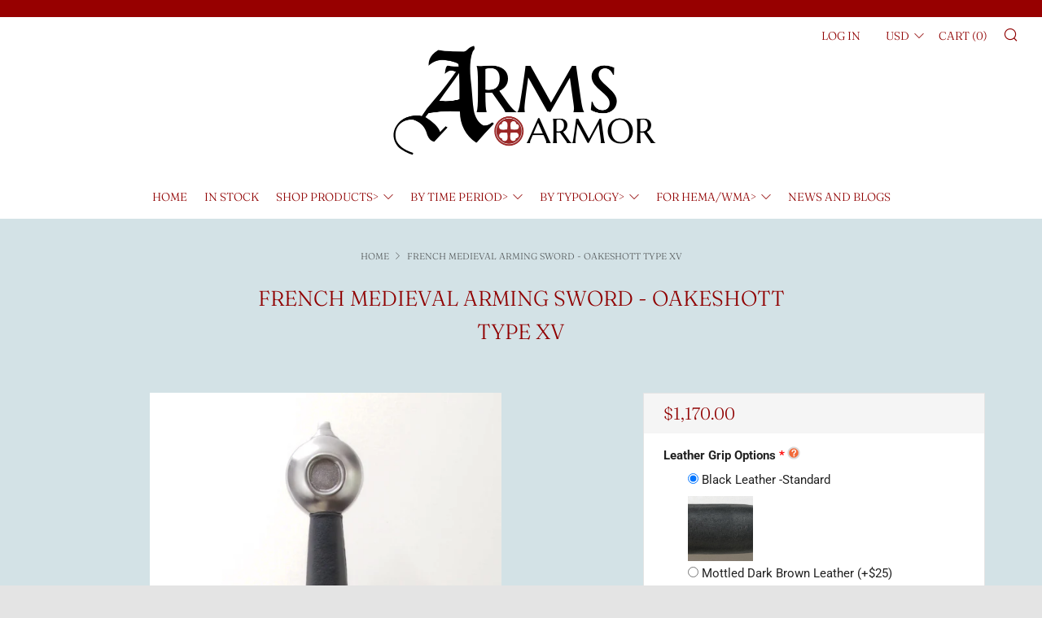

--- FILE ---
content_type: text/html; charset=utf-8
request_url: https://www.arms-n-armor.com/products/french-medieval-sword
body_size: 32037
content:
<!doctype html>
<!--[if IE 8]><html class="no-js lt-ie9" lang="en"> <![endif]-->
<!--[if IE 9 ]><html class="ie9 no-js" lang="en"> <![endif]-->
<!--[if (gt IE 9)|!(IE)]><!--> <html class="no-js" lang="en"> <!--<![endif]-->
<head>
  	<meta charset="utf-8">
  	<meta http-equiv="X-UA-Compatible" content="IE=edge,chrome=1">
  	<meta name="viewport" content="width=device-width, initial-scale=1.0, height=device-height, minimum-scale=1.0, user-scalable=0">
  	<meta name="theme-color" content="#970000">
  	<link rel="canonical" href="https://www.arms-n-armor.com/products/french-medieval-sword">

	<!-- Network optimisations -->
<link rel="preconnect" href="https://cdn.shopify.com" crossorigin>
<link rel="preconnect" href="https://v.shopify.com" crossorigin>
<link rel="preconnect" href="https://fonts.shopifycdn.com" crossorigin>
<link rel="preconnect" href="https://productreviews.shopifycdn.com" crossorigin>
<link rel="preconnect" href="https://ajax.googleapis.com" crossorigin>


  	
	    <link rel="shortcut icon" href="//www.arms-n-armor.com/cdn/shop/files/ICO2_32x32.png?v=1613531948" type="image/png">
	

  	<!-- Title and description ================================================== -->
  	<title>
  	French Medieval Arming Sword - Oakeshott Type XV &ndash; Arms &amp; Armor
  	</title>
  	
  		<meta name="description" content="• Great single handed cutting sword Based on Original: Circa 1375-1400, Wallace Collection, London (A460)   Overall length: 37.4&quot; Blade length: 30&quot; Blade Width: 2.4&quot; Guard Width: 8.25&quot; Grip Length: 4.2&quot; Balance Point: 3&quot; Weight: 2.9 lbs (1315g)    Here is a sword illustrating some of the finest quality achieved by the ">
  	

  	<!-- /snippets/social-meta-tags.liquid -->




<meta property="og:site_name" content="Arms &amp; Armor">
<meta property="og:url" content="https://www.arms-n-armor.com/products/french-medieval-sword">
<meta property="og:title" content="French Medieval Arming Sword - Oakeshott Type XV">
<meta property="og:type" content="product">
<meta property="og:description" content="• Great single handed cutting sword Based on Original: Circa 1375-1400, Wallace Collection, London (A460)   Overall length: 37.4&quot; Blade length: 30&quot; Blade Width: 2.4&quot; Guard Width: 8.25&quot; Grip Length: 4.2&quot; Balance Point: 3&quot; Weight: 2.9 lbs (1315g)    Here is a sword illustrating some of the finest quality achieved by the ">

  <meta property="og:price:amount" content="1,170.00">
  <meta property="og:price:currency" content="USD">

<meta property="og:image" content="http://www.arms-n-armor.com/cdn/shop/products/french-medieval-Oakeshott-Typ-XV-arming-sword-_188-front_1200x1200.jpg?v=1562510475"><meta property="og:image" content="http://www.arms-n-armor.com/cdn/shop/products/french-medieval-Oakeshott-Typ-XV-arming-sword-_188-3q_1200x1200.jpg?v=1562510492"><meta property="og:image" content="http://www.arms-n-armor.com/cdn/shop/products/french-medieval-Oakeshott-Typ-XV-arming-sword-_188-side_1200x1200.jpg?v=1562510525">
<meta property="og:image:secure_url" content="https://www.arms-n-armor.com/cdn/shop/products/french-medieval-Oakeshott-Typ-XV-arming-sword-_188-front_1200x1200.jpg?v=1562510475"><meta property="og:image:secure_url" content="https://www.arms-n-armor.com/cdn/shop/products/french-medieval-Oakeshott-Typ-XV-arming-sword-_188-3q_1200x1200.jpg?v=1562510492"><meta property="og:image:secure_url" content="https://www.arms-n-armor.com/cdn/shop/products/french-medieval-Oakeshott-Typ-XV-arming-sword-_188-side_1200x1200.jpg?v=1562510525">


<meta name="twitter:card" content="summary_large_image">
<meta name="twitter:title" content="French Medieval Arming Sword - Oakeshott Type XV">
<meta name="twitter:description" content="• Great single handed cutting sword Based on Original: Circa 1375-1400, Wallace Collection, London (A460)   Overall length: 37.4&quot; Blade length: 30&quot; Blade Width: 2.4&quot; Guard Width: 8.25&quot; Grip Length: 4.2&quot; Balance Point: 3&quot; Weight: 2.9 lbs (1315g)    Here is a sword illustrating some of the finest quality achieved by the ">


  	<!-- JS before CSSOM =================================================== -->
  	<script type="text/javascript">
		theme = {};
		theme.t = {};
		theme.map = {};
		theme.cart_ajax = false;
		theme.multiple_currencies = true;
	</script>
  	<script src="//www.arms-n-armor.com/cdn/shop/t/4/assets/lazysizes.min.js?v=9040863095426301011557373458" async="async"></script>
  	<script src="//www.arms-n-armor.com/cdn/shop/t/4/assets/vendor.min.js?v=103277308200244563341557373459" defer="defer"></script>
  	<script src="//www.arms-n-armor.com/cdn/shop/t/4/assets/ajax-cart.min.js?v=103526534864238182001557373465" defer="defer"></script>
<script src="https://ajax.googleapis.com/ajax/libs/jquery/1.12.4/jquery.min.js"></script>
  <link rel="stylesheet" type="text/css" href="https://code.jquery.com/ui/1.9.2/themes/base/jquery-ui.css">
  <script src="https://ajax.googleapis.com/ajax/libs/jqueryui/1.9.2/jquery-ui.min.js"></script>
  	<!-- CSS ================================================== -->
	  <style>@font-face {
  font-family: Roboto;
  font-weight: 400;
  font-style: normal;
  src: url("//www.arms-n-armor.com/cdn/fonts/roboto/roboto_n4.2019d890f07b1852f56ce63ba45b2db45d852cba.woff2") format("woff2"),
       url("//www.arms-n-armor.com/cdn/fonts/roboto/roboto_n4.238690e0007583582327135619c5f7971652fa9d.woff") format("woff");
}

	@font-face {
  font-family: Fraunces;
  font-weight: 300;
  font-style: normal;
  src: url("//www.arms-n-armor.com/cdn/fonts/fraunces/fraunces_n3.eb6167b8e91a4d1bd5856f011cf4040a1c7f82c4.woff2") format("woff2"),
       url("//www.arms-n-armor.com/cdn/fonts/fraunces/fraunces_n3.358d9e4f36c5950dc30ac8bff0428c25af172c96.woff") format("woff");
}

	@font-face {
  font-family: Karla;
  font-weight: 400;
  font-style: normal;
  src: url("//www.arms-n-armor.com/cdn/fonts/karla/karla_n4.40497e07df527e6a50e58fb17ef1950c72f3e32c.woff2") format("woff2"),
       url("//www.arms-n-armor.com/cdn/fonts/karla/karla_n4.e9f6f9de321061073c6bfe03c28976ba8ce6ee18.woff") format("woff");
}

@font-face {
  font-family: Roboto;
  font-weight: 700;
  font-style: normal;
  src: url("//www.arms-n-armor.com/cdn/fonts/roboto/roboto_n7.f38007a10afbbde8976c4056bfe890710d51dec2.woff2") format("woff2"),
       url("//www.arms-n-armor.com/cdn/fonts/roboto/roboto_n7.94bfdd3e80c7be00e128703d245c207769d763f9.woff") format("woff");
}

@font-face {
  font-family: Roboto;
  font-weight: 400;
  font-style: italic;
  src: url("//www.arms-n-armor.com/cdn/fonts/roboto/roboto_i4.57ce898ccda22ee84f49e6b57ae302250655e2d4.woff2") format("woff2"),
       url("//www.arms-n-armor.com/cdn/fonts/roboto/roboto_i4.b21f3bd061cbcb83b824ae8c7671a82587b264bf.woff") format("woff");
}

@font-face {
  font-family: Roboto;
  font-weight: 700;
  font-style: italic;
  src: url("//www.arms-n-armor.com/cdn/fonts/roboto/roboto_i7.7ccaf9410746f2c53340607c42c43f90a9005937.woff2") format("woff2"),
       url("//www.arms-n-armor.com/cdn/fonts/roboto/roboto_i7.49ec21cdd7148292bffea74c62c0df6e93551516.woff") format("woff");
}

</style>

	<link rel="stylesheet" href="//www.arms-n-armor.com/cdn/shop/t/4/assets/theme-critical.scss.css?v=70207160179890217561759259290">

	<link rel="preload" href="//www.arms-n-armor.com/cdn/shop/t/4/assets/theme.scss.css?v=21735834879149666021759259290" as="style" onload="this.onload=null;this.rel='stylesheet'">
	<noscript><link rel="stylesheet" href="//www.arms-n-armor.com/cdn/shop/t/4/assets/theme.scss.css?v=21735834879149666021759259290"></noscript>
	<script>
		/*! loadCSS rel=preload polyfill. [c]2017 Filament Group, Inc. MIT License */
		(function(w){"use strict";if(!w.loadCSS){w.loadCSS=function(){}}var rp=loadCSS.relpreload={};rp.support=(function(){var ret;try{ret=w.document.createElement("link").relList.supports("preload")}catch(e){ret=false}return function(){return ret}})();rp.bindMediaToggle=function(link){var finalMedia=link.media||"all";function enableStylesheet(){if(link.addEventListener){link.removeEventListener("load",enableStylesheet)}else if(link.attachEvent){link.detachEvent("onload",enableStylesheet)}link.setAttribute("onload",null);link.media=finalMedia}if(link.addEventListener){link.addEventListener("load",enableStylesheet)}else if(link.attachEvent){link.attachEvent("onload",enableStylesheet)}setTimeout(function(){link.rel="stylesheet";link.media="only x"});setTimeout(enableStylesheet,3000)};rp.poly=function(){if(rp.support()){return}var links=w.document.getElementsByTagName("link");for(var i=0;i<links.length;i+=1){var link=links[i];if(link.rel==="preload"&&link.getAttribute("as")==="style"&&!link.getAttribute("data-loadcss")){link.setAttribute("data-loadcss",true);rp.bindMediaToggle(link)}}};if(!rp.support()){rp.poly();var run=w.setInterval(rp.poly,500);if(w.addEventListener){w.addEventListener("load",function(){rp.poly();w.clearInterval(run)})}else if(w.attachEvent){w.attachEvent("onload",function(){rp.poly();w.clearInterval(run)})}}if(typeof exports!=="undefined"){exports.loadCSS=loadCSS}else{w.loadCSS=loadCSS}}(typeof global!=="undefined"?global:this));
	</script>


	<!-- JS after CSSOM=================================================== -->
  	<script src="//www.arms-n-armor.com/cdn/shop/t/4/assets/theme.min.js?v=36445700784309941191557373459" defer="defer"></script>
  	<script src="//www.arms-n-armor.com/cdn/shop/t/4/assets/custom.js?v=80737383346494004101562181210" defer="defer"></script>

  	
		<script src="//www.arms-n-armor.com/cdn/shop/t/4/assets/scrollreveal.min.js?v=160788058297944495001557373458"></script>
	
  	

	<!-- Header hook for plugins ================================================== -->
  	<script>window.performance && window.performance.mark && window.performance.mark('shopify.content_for_header.start');</script><meta name="google-site-verification" content="RLYdIWGc6kXvoI4KiNGNI7IYAh6Pdk6qFtbNQTjlMpI">
<meta name="google-site-verification" content="3JHG8bQ959GYpizmzeN3gFuGIskxyukvhisDlR9pN0Y">
<meta id="shopify-digital-wallet" name="shopify-digital-wallet" content="/22664872010/digital_wallets/dialog">
<meta name="shopify-checkout-api-token" content="66415e774edd88ecabeb0f596f19eb1d">
<link rel="alternate" type="application/json+oembed" href="https://www.arms-n-armor.com/products/french-medieval-sword.oembed">
<script async="async" src="/checkouts/internal/preloads.js?locale=en-US"></script>
<script id="apple-pay-shop-capabilities" type="application/json">{"shopId":22664872010,"countryCode":"US","currencyCode":"USD","merchantCapabilities":["supports3DS"],"merchantId":"gid:\/\/shopify\/Shop\/22664872010","merchantName":"Arms \u0026 Armor","requiredBillingContactFields":["postalAddress","email","phone"],"requiredShippingContactFields":["postalAddress","email","phone"],"shippingType":"shipping","supportedNetworks":["visa","masterCard","amex","discover","jcb"],"total":{"type":"pending","label":"Arms \u0026 Armor","amount":"1.00"},"shopifyPaymentsEnabled":false,"supportsSubscriptions":false}</script>
<script id="shopify-features" type="application/json">{"accessToken":"66415e774edd88ecabeb0f596f19eb1d","betas":["rich-media-storefront-analytics"],"domain":"www.arms-n-armor.com","predictiveSearch":true,"shopId":22664872010,"locale":"en"}</script>
<script>var Shopify = Shopify || {};
Shopify.shop = "arms-armor.myshopify.com";
Shopify.locale = "en";
Shopify.currency = {"active":"USD","rate":"1.0"};
Shopify.country = "US";
Shopify.theme = {"name":"Venue","id":72754888778,"schema_name":"Venue","schema_version":"4.2.1","theme_store_id":836,"role":"main"};
Shopify.theme.handle = "null";
Shopify.theme.style = {"id":null,"handle":null};
Shopify.cdnHost = "www.arms-n-armor.com/cdn";
Shopify.routes = Shopify.routes || {};
Shopify.routes.root = "/";</script>
<script type="module">!function(o){(o.Shopify=o.Shopify||{}).modules=!0}(window);</script>
<script>!function(o){function n(){var o=[];function n(){o.push(Array.prototype.slice.apply(arguments))}return n.q=o,n}var t=o.Shopify=o.Shopify||{};t.loadFeatures=n(),t.autoloadFeatures=n()}(window);</script>
<script id="shop-js-analytics" type="application/json">{"pageType":"product"}</script>
<script defer="defer" async type="module" src="//www.arms-n-armor.com/cdn/shopifycloud/shop-js/modules/v2/client.init-shop-cart-sync_BN7fPSNr.en.esm.js"></script>
<script defer="defer" async type="module" src="//www.arms-n-armor.com/cdn/shopifycloud/shop-js/modules/v2/chunk.common_Cbph3Kss.esm.js"></script>
<script defer="defer" async type="module" src="//www.arms-n-armor.com/cdn/shopifycloud/shop-js/modules/v2/chunk.modal_DKumMAJ1.esm.js"></script>
<script type="module">
  await import("//www.arms-n-armor.com/cdn/shopifycloud/shop-js/modules/v2/client.init-shop-cart-sync_BN7fPSNr.en.esm.js");
await import("//www.arms-n-armor.com/cdn/shopifycloud/shop-js/modules/v2/chunk.common_Cbph3Kss.esm.js");
await import("//www.arms-n-armor.com/cdn/shopifycloud/shop-js/modules/v2/chunk.modal_DKumMAJ1.esm.js");

  window.Shopify.SignInWithShop?.initShopCartSync?.({"fedCMEnabled":true,"windoidEnabled":true});

</script>
<script>(function() {
  var isLoaded = false;
  function asyncLoad() {
    if (isLoaded) return;
    isLoaded = true;
    var urls = ["https:\/\/files-shpf.mageworx.com\/productoptions\/source.js?mw_productoptions_t=1733433103\u0026shop=arms-armor.myshopify.com","https:\/\/mm-media.getmason.io\/loaderfc67e2d88986a5221f918b4a6a37ad53.js?shop=arms-armor.myshopify.com","https:\/\/cdn-widgetsrepository.yotpo.com\/v1\/loader\/OBWQiBXHPgRRGy6zLLHHysek9EUVti033arXWvKI?shop=arms-armor.myshopify.com"];
    for (var i = 0; i < urls.length; i++) {
      var s = document.createElement('script');
      s.type = 'text/javascript';
      s.async = true;
      s.src = urls[i];
      var x = document.getElementsByTagName('script')[0];
      x.parentNode.insertBefore(s, x);
    }
  };
  if(window.attachEvent) {
    window.attachEvent('onload', asyncLoad);
  } else {
    window.addEventListener('load', asyncLoad, false);
  }
})();</script>
<script id="__st">var __st={"a":22664872010,"offset":-21600,"reqid":"ba8000f3-aadb-4db8-aa5d-754e7ffb6126-1769898742","pageurl":"www.arms-n-armor.com\/products\/french-medieval-sword","u":"6ee772814013","p":"product","rtyp":"product","rid":3583364563018};</script>
<script>window.ShopifyPaypalV4VisibilityTracking = true;</script>
<script id="captcha-bootstrap">!function(){'use strict';const t='contact',e='account',n='new_comment',o=[[t,t],['blogs',n],['comments',n],[t,'customer']],c=[[e,'customer_login'],[e,'guest_login'],[e,'recover_customer_password'],[e,'create_customer']],r=t=>t.map((([t,e])=>`form[action*='/${t}']:not([data-nocaptcha='true']) input[name='form_type'][value='${e}']`)).join(','),a=t=>()=>t?[...document.querySelectorAll(t)].map((t=>t.form)):[];function s(){const t=[...o],e=r(t);return a(e)}const i='password',u='form_key',d=['recaptcha-v3-token','g-recaptcha-response','h-captcha-response',i],f=()=>{try{return window.sessionStorage}catch{return}},m='__shopify_v',_=t=>t.elements[u];function p(t,e,n=!1){try{const o=window.sessionStorage,c=JSON.parse(o.getItem(e)),{data:r}=function(t){const{data:e,action:n}=t;return t[m]||n?{data:e,action:n}:{data:t,action:n}}(c);for(const[e,n]of Object.entries(r))t.elements[e]&&(t.elements[e].value=n);n&&o.removeItem(e)}catch(o){console.error('form repopulation failed',{error:o})}}const l='form_type',E='cptcha';function T(t){t.dataset[E]=!0}const w=window,h=w.document,L='Shopify',v='ce_forms',y='captcha';let A=!1;((t,e)=>{const n=(g='f06e6c50-85a8-45c8-87d0-21a2b65856fe',I='https://cdn.shopify.com/shopifycloud/storefront-forms-hcaptcha/ce_storefront_forms_captcha_hcaptcha.v1.5.2.iife.js',D={infoText:'Protected by hCaptcha',privacyText:'Privacy',termsText:'Terms'},(t,e,n)=>{const o=w[L][v],c=o.bindForm;if(c)return c(t,g,e,D).then(n);var r;o.q.push([[t,g,e,D],n]),r=I,A||(h.body.append(Object.assign(h.createElement('script'),{id:'captcha-provider',async:!0,src:r})),A=!0)});var g,I,D;w[L]=w[L]||{},w[L][v]=w[L][v]||{},w[L][v].q=[],w[L][y]=w[L][y]||{},w[L][y].protect=function(t,e){n(t,void 0,e),T(t)},Object.freeze(w[L][y]),function(t,e,n,w,h,L){const[v,y,A,g]=function(t,e,n){const i=e?o:[],u=t?c:[],d=[...i,...u],f=r(d),m=r(i),_=r(d.filter((([t,e])=>n.includes(e))));return[a(f),a(m),a(_),s()]}(w,h,L),I=t=>{const e=t.target;return e instanceof HTMLFormElement?e:e&&e.form},D=t=>v().includes(t);t.addEventListener('submit',(t=>{const e=I(t);if(!e)return;const n=D(e)&&!e.dataset.hcaptchaBound&&!e.dataset.recaptchaBound,o=_(e),c=g().includes(e)&&(!o||!o.value);(n||c)&&t.preventDefault(),c&&!n&&(function(t){try{if(!f())return;!function(t){const e=f();if(!e)return;const n=_(t);if(!n)return;const o=n.value;o&&e.removeItem(o)}(t);const e=Array.from(Array(32),(()=>Math.random().toString(36)[2])).join('');!function(t,e){_(t)||t.append(Object.assign(document.createElement('input'),{type:'hidden',name:u})),t.elements[u].value=e}(t,e),function(t,e){const n=f();if(!n)return;const o=[...t.querySelectorAll(`input[type='${i}']`)].map((({name:t})=>t)),c=[...d,...o],r={};for(const[a,s]of new FormData(t).entries())c.includes(a)||(r[a]=s);n.setItem(e,JSON.stringify({[m]:1,action:t.action,data:r}))}(t,e)}catch(e){console.error('failed to persist form',e)}}(e),e.submit())}));const S=(t,e)=>{t&&!t.dataset[E]&&(n(t,e.some((e=>e===t))),T(t))};for(const o of['focusin','change'])t.addEventListener(o,(t=>{const e=I(t);D(e)&&S(e,y())}));const B=e.get('form_key'),M=e.get(l),P=B&&M;t.addEventListener('DOMContentLoaded',(()=>{const t=y();if(P)for(const e of t)e.elements[l].value===M&&p(e,B);[...new Set([...A(),...v().filter((t=>'true'===t.dataset.shopifyCaptcha))])].forEach((e=>S(e,t)))}))}(h,new URLSearchParams(w.location.search),n,t,e,['guest_login'])})(!0,!0)}();</script>
<script integrity="sha256-4kQ18oKyAcykRKYeNunJcIwy7WH5gtpwJnB7kiuLZ1E=" data-source-attribution="shopify.loadfeatures" defer="defer" src="//www.arms-n-armor.com/cdn/shopifycloud/storefront/assets/storefront/load_feature-a0a9edcb.js" crossorigin="anonymous"></script>
<script data-source-attribution="shopify.dynamic_checkout.dynamic.init">var Shopify=Shopify||{};Shopify.PaymentButton=Shopify.PaymentButton||{isStorefrontPortableWallets:!0,init:function(){window.Shopify.PaymentButton.init=function(){};var t=document.createElement("script");t.src="https://www.arms-n-armor.com/cdn/shopifycloud/portable-wallets/latest/portable-wallets.en.js",t.type="module",document.head.appendChild(t)}};
</script>
<script data-source-attribution="shopify.dynamic_checkout.buyer_consent">
  function portableWalletsHideBuyerConsent(e){var t=document.getElementById("shopify-buyer-consent"),n=document.getElementById("shopify-subscription-policy-button");t&&n&&(t.classList.add("hidden"),t.setAttribute("aria-hidden","true"),n.removeEventListener("click",e))}function portableWalletsShowBuyerConsent(e){var t=document.getElementById("shopify-buyer-consent"),n=document.getElementById("shopify-subscription-policy-button");t&&n&&(t.classList.remove("hidden"),t.removeAttribute("aria-hidden"),n.addEventListener("click",e))}window.Shopify?.PaymentButton&&(window.Shopify.PaymentButton.hideBuyerConsent=portableWalletsHideBuyerConsent,window.Shopify.PaymentButton.showBuyerConsent=portableWalletsShowBuyerConsent);
</script>
<script data-source-attribution="shopify.dynamic_checkout.cart.bootstrap">document.addEventListener("DOMContentLoaded",(function(){function t(){return document.querySelector("shopify-accelerated-checkout-cart, shopify-accelerated-checkout")}if(t())Shopify.PaymentButton.init();else{new MutationObserver((function(e,n){t()&&(Shopify.PaymentButton.init(),n.disconnect())})).observe(document.body,{childList:!0,subtree:!0})}}));
</script>
<link id="shopify-accelerated-checkout-styles" rel="stylesheet" media="screen" href="https://www.arms-n-armor.com/cdn/shopifycloud/portable-wallets/latest/accelerated-checkout-backwards-compat.css" crossorigin="anonymous">
<style id="shopify-accelerated-checkout-cart">
        #shopify-buyer-consent {
  margin-top: 1em;
  display: inline-block;
  width: 100%;
}

#shopify-buyer-consent.hidden {
  display: none;
}

#shopify-subscription-policy-button {
  background: none;
  border: none;
  padding: 0;
  text-decoration: underline;
  font-size: inherit;
  cursor: pointer;
}

#shopify-subscription-policy-button::before {
  box-shadow: none;
}

      </style>

<script>window.performance && window.performance.mark && window.performance.mark('shopify.content_for_header.end');</script>
  <script type="text/javascript" src="//ajax.googleapis.com/ajax/libs/jquery/1.7/jquery.min.js"></script>
<link href="https://monorail-edge.shopifysvc.com" rel="dns-prefetch">
<script>(function(){if ("sendBeacon" in navigator && "performance" in window) {try {var session_token_from_headers = performance.getEntriesByType('navigation')[0].serverTiming.find(x => x.name == '_s').description;} catch {var session_token_from_headers = undefined;}var session_cookie_matches = document.cookie.match(/_shopify_s=([^;]*)/);var session_token_from_cookie = session_cookie_matches && session_cookie_matches.length === 2 ? session_cookie_matches[1] : "";var session_token = session_token_from_headers || session_token_from_cookie || "";function handle_abandonment_event(e) {var entries = performance.getEntries().filter(function(entry) {return /monorail-edge.shopifysvc.com/.test(entry.name);});if (!window.abandonment_tracked && entries.length === 0) {window.abandonment_tracked = true;var currentMs = Date.now();var navigation_start = performance.timing.navigationStart;var payload = {shop_id: 22664872010,url: window.location.href,navigation_start,duration: currentMs - navigation_start,session_token,page_type: "product"};window.navigator.sendBeacon("https://monorail-edge.shopifysvc.com/v1/produce", JSON.stringify({schema_id: "online_store_buyer_site_abandonment/1.1",payload: payload,metadata: {event_created_at_ms: currentMs,event_sent_at_ms: currentMs}}));}}window.addEventListener('pagehide', handle_abandonment_event);}}());</script>
<script id="web-pixels-manager-setup">(function e(e,d,r,n,o){if(void 0===o&&(o={}),!Boolean(null===(a=null===(i=window.Shopify)||void 0===i?void 0:i.analytics)||void 0===a?void 0:a.replayQueue)){var i,a;window.Shopify=window.Shopify||{};var t=window.Shopify;t.analytics=t.analytics||{};var s=t.analytics;s.replayQueue=[],s.publish=function(e,d,r){return s.replayQueue.push([e,d,r]),!0};try{self.performance.mark("wpm:start")}catch(e){}var l=function(){var e={modern:/Edge?\/(1{2}[4-9]|1[2-9]\d|[2-9]\d{2}|\d{4,})\.\d+(\.\d+|)|Firefox\/(1{2}[4-9]|1[2-9]\d|[2-9]\d{2}|\d{4,})\.\d+(\.\d+|)|Chrom(ium|e)\/(9{2}|\d{3,})\.\d+(\.\d+|)|(Maci|X1{2}).+ Version\/(15\.\d+|(1[6-9]|[2-9]\d|\d{3,})\.\d+)([,.]\d+|)( \(\w+\)|)( Mobile\/\w+|) Safari\/|Chrome.+OPR\/(9{2}|\d{3,})\.\d+\.\d+|(CPU[ +]OS|iPhone[ +]OS|CPU[ +]iPhone|CPU IPhone OS|CPU iPad OS)[ +]+(15[._]\d+|(1[6-9]|[2-9]\d|\d{3,})[._]\d+)([._]\d+|)|Android:?[ /-](13[3-9]|1[4-9]\d|[2-9]\d{2}|\d{4,})(\.\d+|)(\.\d+|)|Android.+Firefox\/(13[5-9]|1[4-9]\d|[2-9]\d{2}|\d{4,})\.\d+(\.\d+|)|Android.+Chrom(ium|e)\/(13[3-9]|1[4-9]\d|[2-9]\d{2}|\d{4,})\.\d+(\.\d+|)|SamsungBrowser\/([2-9]\d|\d{3,})\.\d+/,legacy:/Edge?\/(1[6-9]|[2-9]\d|\d{3,})\.\d+(\.\d+|)|Firefox\/(5[4-9]|[6-9]\d|\d{3,})\.\d+(\.\d+|)|Chrom(ium|e)\/(5[1-9]|[6-9]\d|\d{3,})\.\d+(\.\d+|)([\d.]+$|.*Safari\/(?![\d.]+ Edge\/[\d.]+$))|(Maci|X1{2}).+ Version\/(10\.\d+|(1[1-9]|[2-9]\d|\d{3,})\.\d+)([,.]\d+|)( \(\w+\)|)( Mobile\/\w+|) Safari\/|Chrome.+OPR\/(3[89]|[4-9]\d|\d{3,})\.\d+\.\d+|(CPU[ +]OS|iPhone[ +]OS|CPU[ +]iPhone|CPU IPhone OS|CPU iPad OS)[ +]+(10[._]\d+|(1[1-9]|[2-9]\d|\d{3,})[._]\d+)([._]\d+|)|Android:?[ /-](13[3-9]|1[4-9]\d|[2-9]\d{2}|\d{4,})(\.\d+|)(\.\d+|)|Mobile Safari.+OPR\/([89]\d|\d{3,})\.\d+\.\d+|Android.+Firefox\/(13[5-9]|1[4-9]\d|[2-9]\d{2}|\d{4,})\.\d+(\.\d+|)|Android.+Chrom(ium|e)\/(13[3-9]|1[4-9]\d|[2-9]\d{2}|\d{4,})\.\d+(\.\d+|)|Android.+(UC? ?Browser|UCWEB|U3)[ /]?(15\.([5-9]|\d{2,})|(1[6-9]|[2-9]\d|\d{3,})\.\d+)\.\d+|SamsungBrowser\/(5\.\d+|([6-9]|\d{2,})\.\d+)|Android.+MQ{2}Browser\/(14(\.(9|\d{2,})|)|(1[5-9]|[2-9]\d|\d{3,})(\.\d+|))(\.\d+|)|K[Aa][Ii]OS\/(3\.\d+|([4-9]|\d{2,})\.\d+)(\.\d+|)/},d=e.modern,r=e.legacy,n=navigator.userAgent;return n.match(d)?"modern":n.match(r)?"legacy":"unknown"}(),u="modern"===l?"modern":"legacy",c=(null!=n?n:{modern:"",legacy:""})[u],f=function(e){return[e.baseUrl,"/wpm","/b",e.hashVersion,"modern"===e.buildTarget?"m":"l",".js"].join("")}({baseUrl:d,hashVersion:r,buildTarget:u}),m=function(e){var d=e.version,r=e.bundleTarget,n=e.surface,o=e.pageUrl,i=e.monorailEndpoint;return{emit:function(e){var a=e.status,t=e.errorMsg,s=(new Date).getTime(),l=JSON.stringify({metadata:{event_sent_at_ms:s},events:[{schema_id:"web_pixels_manager_load/3.1",payload:{version:d,bundle_target:r,page_url:o,status:a,surface:n,error_msg:t},metadata:{event_created_at_ms:s}}]});if(!i)return console&&console.warn&&console.warn("[Web Pixels Manager] No Monorail endpoint provided, skipping logging."),!1;try{return self.navigator.sendBeacon.bind(self.navigator)(i,l)}catch(e){}var u=new XMLHttpRequest;try{return u.open("POST",i,!0),u.setRequestHeader("Content-Type","text/plain"),u.send(l),!0}catch(e){return console&&console.warn&&console.warn("[Web Pixels Manager] Got an unhandled error while logging to Monorail."),!1}}}}({version:r,bundleTarget:l,surface:e.surface,pageUrl:self.location.href,monorailEndpoint:e.monorailEndpoint});try{o.browserTarget=l,function(e){var d=e.src,r=e.async,n=void 0===r||r,o=e.onload,i=e.onerror,a=e.sri,t=e.scriptDataAttributes,s=void 0===t?{}:t,l=document.createElement("script"),u=document.querySelector("head"),c=document.querySelector("body");if(l.async=n,l.src=d,a&&(l.integrity=a,l.crossOrigin="anonymous"),s)for(var f in s)if(Object.prototype.hasOwnProperty.call(s,f))try{l.dataset[f]=s[f]}catch(e){}if(o&&l.addEventListener("load",o),i&&l.addEventListener("error",i),u)u.appendChild(l);else{if(!c)throw new Error("Did not find a head or body element to append the script");c.appendChild(l)}}({src:f,async:!0,onload:function(){if(!function(){var e,d;return Boolean(null===(d=null===(e=window.Shopify)||void 0===e?void 0:e.analytics)||void 0===d?void 0:d.initialized)}()){var d=window.webPixelsManager.init(e)||void 0;if(d){var r=window.Shopify.analytics;r.replayQueue.forEach((function(e){var r=e[0],n=e[1],o=e[2];d.publishCustomEvent(r,n,o)})),r.replayQueue=[],r.publish=d.publishCustomEvent,r.visitor=d.visitor,r.initialized=!0}}},onerror:function(){return m.emit({status:"failed",errorMsg:"".concat(f," has failed to load")})},sri:function(e){var d=/^sha384-[A-Za-z0-9+/=]+$/;return"string"==typeof e&&d.test(e)}(c)?c:"",scriptDataAttributes:o}),m.emit({status:"loading"})}catch(e){m.emit({status:"failed",errorMsg:(null==e?void 0:e.message)||"Unknown error"})}}})({shopId: 22664872010,storefrontBaseUrl: "https://www.arms-n-armor.com",extensionsBaseUrl: "https://extensions.shopifycdn.com/cdn/shopifycloud/web-pixels-manager",monorailEndpoint: "https://monorail-edge.shopifysvc.com/unstable/produce_batch",surface: "storefront-renderer",enabledBetaFlags: ["2dca8a86"],webPixelsConfigList: [{"id":"1381499131","configuration":"{\"trackingId\":\"MM_PIXEL_arms-armor\"}","eventPayloadVersion":"v1","runtimeContext":"STRICT","scriptVersion":"740506d8917553cfbd50314fcef399e2","type":"APP","apiClientId":3530443,"privacyPurposes":["ANALYTICS"],"dataSharingAdjustments":{"protectedCustomerApprovalScopes":["read_customer_personal_data"]}},{"id":"68747515","eventPayloadVersion":"v1","runtimeContext":"LAX","scriptVersion":"1","type":"CUSTOM","privacyPurposes":["ANALYTICS"],"name":"Google Analytics tag (migrated)"},{"id":"shopify-app-pixel","configuration":"{}","eventPayloadVersion":"v1","runtimeContext":"STRICT","scriptVersion":"0450","apiClientId":"shopify-pixel","type":"APP","privacyPurposes":["ANALYTICS","MARKETING"]},{"id":"shopify-custom-pixel","eventPayloadVersion":"v1","runtimeContext":"LAX","scriptVersion":"0450","apiClientId":"shopify-pixel","type":"CUSTOM","privacyPurposes":["ANALYTICS","MARKETING"]}],isMerchantRequest: false,initData: {"shop":{"name":"Arms \u0026 Armor","paymentSettings":{"currencyCode":"USD"},"myshopifyDomain":"arms-armor.myshopify.com","countryCode":"US","storefrontUrl":"https:\/\/www.arms-n-armor.com"},"customer":null,"cart":null,"checkout":null,"productVariants":[{"price":{"amount":1170.0,"currencyCode":"USD"},"product":{"title":"French Medieval Arming Sword - Oakeshott Type XV","vendor":"Arms \u0026 Armor","id":"3583364563018","untranslatedTitle":"French Medieval Arming Sword - Oakeshott Type XV","url":"\/products\/french-medieval-sword","type":"Sword"},"id":"28285781901386","image":{"src":"\/\/www.arms-n-armor.com\/cdn\/shop\/products\/french-medieval-Oakeshott-Typ-XV-arming-sword-_188-front.jpg?v=1562510475"},"sku":"#188","title":"Default Title","untranslatedTitle":"Default Title"}],"purchasingCompany":null},},"https://www.arms-n-armor.com/cdn","1d2a099fw23dfb22ep557258f5m7a2edbae",{"modern":"","legacy":""},{"shopId":"22664872010","storefrontBaseUrl":"https:\/\/www.arms-n-armor.com","extensionBaseUrl":"https:\/\/extensions.shopifycdn.com\/cdn\/shopifycloud\/web-pixels-manager","surface":"storefront-renderer","enabledBetaFlags":"[\"2dca8a86\"]","isMerchantRequest":"false","hashVersion":"1d2a099fw23dfb22ep557258f5m7a2edbae","publish":"custom","events":"[[\"page_viewed\",{}],[\"product_viewed\",{\"productVariant\":{\"price\":{\"amount\":1170.0,\"currencyCode\":\"USD\"},\"product\":{\"title\":\"French Medieval Arming Sword - Oakeshott Type XV\",\"vendor\":\"Arms \u0026 Armor\",\"id\":\"3583364563018\",\"untranslatedTitle\":\"French Medieval Arming Sword - Oakeshott Type XV\",\"url\":\"\/products\/french-medieval-sword\",\"type\":\"Sword\"},\"id\":\"28285781901386\",\"image\":{\"src\":\"\/\/www.arms-n-armor.com\/cdn\/shop\/products\/french-medieval-Oakeshott-Typ-XV-arming-sword-_188-front.jpg?v=1562510475\"},\"sku\":\"#188\",\"title\":\"Default Title\",\"untranslatedTitle\":\"Default Title\"}}]]"});</script><script>
  window.ShopifyAnalytics = window.ShopifyAnalytics || {};
  window.ShopifyAnalytics.meta = window.ShopifyAnalytics.meta || {};
  window.ShopifyAnalytics.meta.currency = 'USD';
  var meta = {"product":{"id":3583364563018,"gid":"gid:\/\/shopify\/Product\/3583364563018","vendor":"Arms \u0026 Armor","type":"Sword","handle":"french-medieval-sword","variants":[{"id":28285781901386,"price":117000,"name":"French Medieval Arming Sword - Oakeshott Type XV","public_title":null,"sku":"#188"}],"remote":false},"page":{"pageType":"product","resourceType":"product","resourceId":3583364563018,"requestId":"ba8000f3-aadb-4db8-aa5d-754e7ffb6126-1769898742"}};
  for (var attr in meta) {
    window.ShopifyAnalytics.meta[attr] = meta[attr];
  }
</script>
<script class="analytics">
  (function () {
    var customDocumentWrite = function(content) {
      var jquery = null;

      if (window.jQuery) {
        jquery = window.jQuery;
      } else if (window.Checkout && window.Checkout.$) {
        jquery = window.Checkout.$;
      }

      if (jquery) {
        jquery('body').append(content);
      }
    };

    var hasLoggedConversion = function(token) {
      if (token) {
        return document.cookie.indexOf('loggedConversion=' + token) !== -1;
      }
      return false;
    }

    var setCookieIfConversion = function(token) {
      if (token) {
        var twoMonthsFromNow = new Date(Date.now());
        twoMonthsFromNow.setMonth(twoMonthsFromNow.getMonth() + 2);

        document.cookie = 'loggedConversion=' + token + '; expires=' + twoMonthsFromNow;
      }
    }

    var trekkie = window.ShopifyAnalytics.lib = window.trekkie = window.trekkie || [];
    if (trekkie.integrations) {
      return;
    }
    trekkie.methods = [
      'identify',
      'page',
      'ready',
      'track',
      'trackForm',
      'trackLink'
    ];
    trekkie.factory = function(method) {
      return function() {
        var args = Array.prototype.slice.call(arguments);
        args.unshift(method);
        trekkie.push(args);
        return trekkie;
      };
    };
    for (var i = 0; i < trekkie.methods.length; i++) {
      var key = trekkie.methods[i];
      trekkie[key] = trekkie.factory(key);
    }
    trekkie.load = function(config) {
      trekkie.config = config || {};
      trekkie.config.initialDocumentCookie = document.cookie;
      var first = document.getElementsByTagName('script')[0];
      var script = document.createElement('script');
      script.type = 'text/javascript';
      script.onerror = function(e) {
        var scriptFallback = document.createElement('script');
        scriptFallback.type = 'text/javascript';
        scriptFallback.onerror = function(error) {
                var Monorail = {
      produce: function produce(monorailDomain, schemaId, payload) {
        var currentMs = new Date().getTime();
        var event = {
          schema_id: schemaId,
          payload: payload,
          metadata: {
            event_created_at_ms: currentMs,
            event_sent_at_ms: currentMs
          }
        };
        return Monorail.sendRequest("https://" + monorailDomain + "/v1/produce", JSON.stringify(event));
      },
      sendRequest: function sendRequest(endpointUrl, payload) {
        // Try the sendBeacon API
        if (window && window.navigator && typeof window.navigator.sendBeacon === 'function' && typeof window.Blob === 'function' && !Monorail.isIos12()) {
          var blobData = new window.Blob([payload], {
            type: 'text/plain'
          });

          if (window.navigator.sendBeacon(endpointUrl, blobData)) {
            return true;
          } // sendBeacon was not successful

        } // XHR beacon

        var xhr = new XMLHttpRequest();

        try {
          xhr.open('POST', endpointUrl);
          xhr.setRequestHeader('Content-Type', 'text/plain');
          xhr.send(payload);
        } catch (e) {
          console.log(e);
        }

        return false;
      },
      isIos12: function isIos12() {
        return window.navigator.userAgent.lastIndexOf('iPhone; CPU iPhone OS 12_') !== -1 || window.navigator.userAgent.lastIndexOf('iPad; CPU OS 12_') !== -1;
      }
    };
    Monorail.produce('monorail-edge.shopifysvc.com',
      'trekkie_storefront_load_errors/1.1',
      {shop_id: 22664872010,
      theme_id: 72754888778,
      app_name: "storefront",
      context_url: window.location.href,
      source_url: "//www.arms-n-armor.com/cdn/s/trekkie.storefront.c59ea00e0474b293ae6629561379568a2d7c4bba.min.js"});

        };
        scriptFallback.async = true;
        scriptFallback.src = '//www.arms-n-armor.com/cdn/s/trekkie.storefront.c59ea00e0474b293ae6629561379568a2d7c4bba.min.js';
        first.parentNode.insertBefore(scriptFallback, first);
      };
      script.async = true;
      script.src = '//www.arms-n-armor.com/cdn/s/trekkie.storefront.c59ea00e0474b293ae6629561379568a2d7c4bba.min.js';
      first.parentNode.insertBefore(script, first);
    };
    trekkie.load(
      {"Trekkie":{"appName":"storefront","development":false,"defaultAttributes":{"shopId":22664872010,"isMerchantRequest":null,"themeId":72754888778,"themeCityHash":"16370470396751589201","contentLanguage":"en","currency":"USD","eventMetadataId":"9ac7d56e-d064-4d4f-be1c-5f0dbaa871f0"},"isServerSideCookieWritingEnabled":true,"monorailRegion":"shop_domain","enabledBetaFlags":["65f19447","b5387b81"]},"Session Attribution":{},"S2S":{"facebookCapiEnabled":false,"source":"trekkie-storefront-renderer","apiClientId":580111}}
    );

    var loaded = false;
    trekkie.ready(function() {
      if (loaded) return;
      loaded = true;

      window.ShopifyAnalytics.lib = window.trekkie;

      var originalDocumentWrite = document.write;
      document.write = customDocumentWrite;
      try { window.ShopifyAnalytics.merchantGoogleAnalytics.call(this); } catch(error) {};
      document.write = originalDocumentWrite;

      window.ShopifyAnalytics.lib.page(null,{"pageType":"product","resourceType":"product","resourceId":3583364563018,"requestId":"ba8000f3-aadb-4db8-aa5d-754e7ffb6126-1769898742","shopifyEmitted":true});

      var match = window.location.pathname.match(/checkouts\/(.+)\/(thank_you|post_purchase)/)
      var token = match? match[1]: undefined;
      if (!hasLoggedConversion(token)) {
        setCookieIfConversion(token);
        window.ShopifyAnalytics.lib.track("Viewed Product",{"currency":"USD","variantId":28285781901386,"productId":3583364563018,"productGid":"gid:\/\/shopify\/Product\/3583364563018","name":"French Medieval Arming Sword - Oakeshott Type XV","price":"1170.00","sku":"#188","brand":"Arms \u0026 Armor","variant":null,"category":"Sword","nonInteraction":true,"remote":false},undefined,undefined,{"shopifyEmitted":true});
      window.ShopifyAnalytics.lib.track("monorail:\/\/trekkie_storefront_viewed_product\/1.1",{"currency":"USD","variantId":28285781901386,"productId":3583364563018,"productGid":"gid:\/\/shopify\/Product\/3583364563018","name":"French Medieval Arming Sword - Oakeshott Type XV","price":"1170.00","sku":"#188","brand":"Arms \u0026 Armor","variant":null,"category":"Sword","nonInteraction":true,"remote":false,"referer":"https:\/\/www.arms-n-armor.com\/products\/french-medieval-sword"});
      }
    });


        var eventsListenerScript = document.createElement('script');
        eventsListenerScript.async = true;
        eventsListenerScript.src = "//www.arms-n-armor.com/cdn/shopifycloud/storefront/assets/shop_events_listener-3da45d37.js";
        document.getElementsByTagName('head')[0].appendChild(eventsListenerScript);

})();</script>
  <script>
  if (!window.ga || (window.ga && typeof window.ga !== 'function')) {
    window.ga = function ga() {
      (window.ga.q = window.ga.q || []).push(arguments);
      if (window.Shopify && window.Shopify.analytics && typeof window.Shopify.analytics.publish === 'function') {
        window.Shopify.analytics.publish("ga_stub_called", {}, {sendTo: "google_osp_migration"});
      }
      console.error("Shopify's Google Analytics stub called with:", Array.from(arguments), "\nSee https://help.shopify.com/manual/promoting-marketing/pixels/pixel-migration#google for more information.");
    };
    if (window.Shopify && window.Shopify.analytics && typeof window.Shopify.analytics.publish === 'function') {
      window.Shopify.analytics.publish("ga_stub_initialized", {}, {sendTo: "google_osp_migration"});
    }
  }
</script>
<script
  defer
  src="https://www.arms-n-armor.com/cdn/shopifycloud/perf-kit/shopify-perf-kit-3.1.0.min.js"
  data-application="storefront-renderer"
  data-shop-id="22664872010"
  data-render-region="gcp-us-central1"
  data-page-type="product"
  data-theme-instance-id="72754888778"
  data-theme-name="Venue"
  data-theme-version="4.2.1"
  data-monorail-region="shop_domain"
  data-resource-timing-sampling-rate="10"
  data-shs="true"
  data-shs-beacon="true"
  data-shs-export-with-fetch="true"
  data-shs-logs-sample-rate="1"
  data-shs-beacon-endpoint="https://www.arms-n-armor.com/api/collect"
></script>
</head>

<body id="french-medieval-arming-sword-oakeshott-type-xv" class="template-product" data-anim-fade="false" data-anim-load="true" data-anim-interval-style="fade_in" data-anim-zoom="true" data-anim-interval="false">
	<script type="text/javascript">
		//loading class for animations
		document.body.className += ' ' + 'js-theme-loading';
		setTimeout(function(){
			document.body.className = document.body.className.replace('js-theme-loading','js-theme-loaded');
		}, 300);
	</script>

	<div class="page-transition"></div>

	<div class="page-container">
		<div id="shopify-section-mobile-drawer" class="shopify-section js-section__mobile-draw"><style>
.mobile-draw,
.mobile-draw .mfp-close {
    background-color: #b0cbe0;
}
.mobile-draw__currency {
    background-color: #9ebfd9;   
}
</style>

<div class="mobile-draw mobile-draw--dark js-menu-draw mfp-hide">

    
        <div class="mobile-draw__currency">
            <a href="#" class="mobile-draw__currency-toggle js-currency-trigger"><span class="js-currency-trigger-text">USD</span><i class="icon icon--up"></i></a>
            <div class="mobile-draw__currency-box js-currency-box">
                <span id="currencies" class="mobile-draw__currency-items">
                    
                    
                        <a href="#" data-currency="USD" class="mobile-draw__currency-item js-currency-item selected ">USD</a>
                    
                        <a href="#" data-currency="CAD" class="mobile-draw__currency-item js-currency-item ">CAD</a>
                    
                        <a href="#" data-currency="GBP" class="mobile-draw__currency-item js-currency-item ">GBP</a>
                    
                        <a href="#" data-currency="AUD" class="mobile-draw__currency-item js-currency-item ">AUD</a>
                    
                        <a href="#" data-currency="EUR" class="mobile-draw__currency-item js-currency-item ">EUR</a>
                    
                        <a href="#" data-currency="JPY" class="mobile-draw__currency-item js-currency-item ">JPY</a>
                    
                </span>
            </div>
        </div>
    

    <div class="mobile-draw__wrapper">    

        <nav class="mobile-draw__nav mobile-nav">
            <ul class="mobile-nav__items o-list-bare">

                
                    
                    <li class="mobile-nav__item">
                        <a href="/" class="mobile-nav__link">Home</a>

                        
                    </li>
                
                    
                    <li class="mobile-nav__item">
                        <a href="/collections/in-stock" class="mobile-nav__link">In Stock</a>

                        
                    </li>
                
                    
                    <li class="mobile-nav__item mobile-nav__item--sub" aria-has-popup="true" aria-expanded="false" aria-controls="mobile-sub-3">
                        <a href="#mobile-sub-3" class="mobile-nav__link mobile-nav__link--sub js-toggle-trigger">Shop Products></a>

                        
                            <div class="mobile-nav__sub js-toggle-target" id="mobile-sub-3">
                                <ul class="mobile-nav__sub__items o-list-bare">
                                    
                                    
                                        <li class="mobile-nav__sub__item" aria-has-popup="true" aria-expanded="false" aria-controls="mobile-sub-t-3-1">
                                            <a href="/collections/in-stock" class="mobile-nav__sub__link">In Stock</a>

                                            

                                        </li>
                                    
                                        <li class="mobile-nav__sub__item" aria-has-popup="true" aria-expanded="false" aria-controls="mobile-sub-t-3-2">
                                            <a href="/collections/all-stock-items" class="mobile-nav__sub__link">Our Entire Line</a>

                                            

                                        </li>
                                    
                                        <li class="mobile-nav__sub__item mobile-nav__sub__item--sub" aria-has-popup="true" aria-expanded="false" aria-controls="mobile-sub-t-3-3">
                                            <a href="#mobile-sub-t-3-3" class="mobile-nav__sub__link mobile-nav__sub__link--t js-toggle-trigger">Swords</a>

                                            
                                                <div class="mobile-nav__sub-t js-toggle-target" id="mobile-sub-t-3-3">
                                                    <ul class="mobile-nav__sub-t__items o-list-bare">
                                                        
                                                        
                                                            <li class="mobile-nav__sub-t__item">
                                                                <a href="/collections/swords" class="mobile-nav__sub-t__link">All Swords</a>
                                                            </li>
                                                        
                                                            <li class="mobile-nav__sub-t__item">
                                                                <a href="/collections/single-handed-swords" class="mobile-nav__sub-t__link">One Handed Swords</a>
                                                            </li>
                                                        
                                                            <li class="mobile-nav__sub-t__item">
                                                                <a href="/collections/longswords" class="mobile-nav__sub-t__link">Longswords</a>
                                                            </li>
                                                        
                                                            <li class="mobile-nav__sub-t__item">
                                                                <a href="/collections/two-handed-swords" class="mobile-nav__sub-t__link">Two Handed Swords</a>
                                                            </li>
                                                        

                                                    </ul>
                                                </div>
                                            

                                        </li>
                                    
                                        <li class="mobile-nav__sub__item" aria-has-popup="true" aria-expanded="false" aria-controls="mobile-sub-t-3-4">
                                            <a href="/collections/rapier" class="mobile-nav__sub__link">Rapiers</a>

                                            

                                        </li>
                                    
                                        <li class="mobile-nav__sub__item" aria-has-popup="true" aria-expanded="false" aria-controls="mobile-sub-t-3-5">
                                            <a href="/collections/daggers" class="mobile-nav__sub__link">Knives &amp; Daggers</a>

                                            

                                        </li>
                                    
                                        <li class="mobile-nav__sub__item" aria-has-popup="true" aria-expanded="false" aria-controls="mobile-sub-t-3-6">
                                            <a href="/collections/polearms" class="mobile-nav__sub__link">Spears &amp; Polearms</a>

                                            

                                        </li>
                                    
                                        <li class="mobile-nav__sub__item" aria-has-popup="true" aria-expanded="false" aria-controls="mobile-sub-t-3-7">
                                            <a href="/collections/axes" class="mobile-nav__sub__link">Axes</a>

                                            

                                        </li>
                                    
                                        <li class="mobile-nav__sub__item" aria-has-popup="true" aria-expanded="false" aria-controls="mobile-sub-t-3-8">
                                            <a href="/collections/impact-weapons" class="mobile-nav__sub__link">Impact Weapons</a>

                                            

                                        </li>
                                    
                                        <li class="mobile-nav__sub__item" aria-has-popup="true" aria-expanded="false" aria-controls="mobile-sub-t-3-9">
                                            <a href="/collections/training-collection" class="mobile-nav__sub__link">Training Collection</a>

                                            

                                        </li>
                                    
                                        <li class="mobile-nav__sub__item" aria-has-popup="true" aria-expanded="false" aria-controls="mobile-sub-t-3-10">
                                            <a href="/collections/muster-collection" class="mobile-nav__sub__link">Artisan One of Items</a>

                                            

                                        </li>
                                    
                                        <li class="mobile-nav__sub__item" aria-has-popup="true" aria-expanded="false" aria-controls="mobile-sub-t-3-11">
                                            <a href="/collections/custom-gallery" class="mobile-nav__sub__link">Past Custom Pieces</a>

                                            

                                        </li>
                                    
                                        <li class="mobile-nav__sub__item" aria-has-popup="true" aria-expanded="false" aria-controls="mobile-sub-t-3-12">
                                            <a href="/collections/none-weapon-items" class="mobile-nav__sub__link">Non Weapon Items</a>

                                            

                                        </li>
                                    
                                </ul>
                            </div>
                        
                    </li>
                
                    
                    <li class="mobile-nav__item mobile-nav__item--sub" aria-has-popup="true" aria-expanded="false" aria-controls="mobile-sub-4">
                        <a href="#mobile-sub-4" class="mobile-nav__link mobile-nav__link--sub js-toggle-trigger">By Time Period></a>

                        
                            <div class="mobile-nav__sub js-toggle-target" id="mobile-sub-4">
                                <ul class="mobile-nav__sub__items o-list-bare">
                                    
                                    
                                        <li class="mobile-nav__sub__item mobile-nav__sub__item--sub" aria-has-popup="true" aria-expanded="false" aria-controls="mobile-sub-t-4-1">
                                            <a href="#mobile-sub-t-4-1" class="mobile-nav__sub__link mobile-nav__sub__link--t js-toggle-trigger">Early Medieval</a>

                                            
                                                <div class="mobile-nav__sub-t js-toggle-target" id="mobile-sub-t-4-1">
                                                    <ul class="mobile-nav__sub-t__items o-list-bare">
                                                        
                                                        
                                                            <li class="mobile-nav__sub-t__item">
                                                                <a href="/collections/viking-10th-century" class="mobile-nav__sub-t__link">All Early Medieval </a>
                                                            </li>
                                                        
                                                            <li class="mobile-nav__sub-t__item">
                                                                <a href="/collections/swords/Early-Medieval" class="mobile-nav__sub-t__link">Swords</a>
                                                            </li>
                                                        
                                                            <li class="mobile-nav__sub-t__item">
                                                                <a href="/collections/axes/Early-Medieval" class="mobile-nav__sub-t__link">Axes</a>
                                                            </li>
                                                        
                                                            <li class="mobile-nav__sub-t__item">
                                                                <a href="/collections/polearms/Early-Medieval" class="mobile-nav__sub-t__link">Spears &amp; Javelins</a>
                                                            </li>
                                                        
                                                            <li class="mobile-nav__sub-t__item">
                                                                <a href="/collections/training-swords/Early-Medieval" class="mobile-nav__sub-t__link">Trainers</a>
                                                            </li>
                                                        

                                                    </ul>
                                                </div>
                                            

                                        </li>
                                    
                                        <li class="mobile-nav__sub__item mobile-nav__sub__item--sub" aria-has-popup="true" aria-expanded="false" aria-controls="mobile-sub-t-4-2">
                                            <a href="#mobile-sub-t-4-2" class="mobile-nav__sub__link mobile-nav__sub__link--t js-toggle-trigger">Medieval</a>

                                            
                                                <div class="mobile-nav__sub-t js-toggle-target" id="mobile-sub-t-4-2">
                                                    <ul class="mobile-nav__sub-t__items o-list-bare">
                                                        
                                                        
                                                            <li class="mobile-nav__sub-t__item">
                                                                <a href="/collections/medieval-period-11th-to-16th-century" class="mobile-nav__sub-t__link">All Medieval</a>
                                                            </li>
                                                        
                                                            <li class="mobile-nav__sub-t__item">
                                                                <a href="/collections/swords/Medieval-Period" class="mobile-nav__sub-t__link">Swords</a>
                                                            </li>
                                                        
                                                            <li class="mobile-nav__sub-t__item">
                                                                <a href="/collections/single-handed-swords/Medieval-Period" class="mobile-nav__sub-t__link">One Handed Sword</a>
                                                            </li>
                                                        
                                                            <li class="mobile-nav__sub-t__item">
                                                                <a href="/collections/longswords" class="mobile-nav__sub-t__link">Longswords</a>
                                                            </li>
                                                        
                                                            <li class="mobile-nav__sub-t__item">
                                                                <a href="/collections/training-swords/Medieval-Period" class="mobile-nav__sub-t__link">Trainers</a>
                                                            </li>
                                                        
                                                            <li class="mobile-nav__sub-t__item">
                                                                <a href="/collections/daggers/Medieval-Period" class="mobile-nav__sub-t__link">Knives &amp; Daggers</a>
                                                            </li>
                                                        
                                                            <li class="mobile-nav__sub-t__item">
                                                                <a href="/collections/axes/Medieval-Period" class="mobile-nav__sub-t__link">Axes</a>
                                                            </li>
                                                        
                                                            <li class="mobile-nav__sub-t__item">
                                                                <a href="/collections/impact-weapons" class="mobile-nav__sub-t__link">Impact Weapons</a>
                                                            </li>
                                                        
                                                            <li class="mobile-nav__sub-t__item">
                                                                <a href="/collections/polearms/Medieval-Period" class="mobile-nav__sub-t__link">Spears &amp; Polearms</a>
                                                            </li>
                                                        
                                                            <li class="mobile-nav__sub-t__item">
                                                                <a href="/collections/shields/Medieval-Period" class="mobile-nav__sub-t__link">Shields and Bucklers</a>
                                                            </li>
                                                        

                                                    </ul>
                                                </div>
                                            

                                        </li>
                                    
                                        <li class="mobile-nav__sub__item mobile-nav__sub__item--sub" aria-has-popup="true" aria-expanded="false" aria-controls="mobile-sub-t-4-3">
                                            <a href="#mobile-sub-t-4-3" class="mobile-nav__sub__link mobile-nav__sub__link--t js-toggle-trigger">Renaissance</a>

                                            
                                                <div class="mobile-nav__sub-t js-toggle-target" id="mobile-sub-t-4-3">
                                                    <ul class="mobile-nav__sub-t__items o-list-bare">
                                                        
                                                        
                                                            <li class="mobile-nav__sub-t__item">
                                                                <a href="/collections/renaissance-period-14th-to-17th-century" class="mobile-nav__sub-t__link">All Renaissance</a>
                                                            </li>
                                                        
                                                            <li class="mobile-nav__sub-t__item">
                                                                <a href="/collections/swords/Renaissance-Period" class="mobile-nav__sub-t__link">Swords</a>
                                                            </li>
                                                        
                                                            <li class="mobile-nav__sub-t__item">
                                                                <a href="/collections/single-handed-swords/Renaissance-Period" class="mobile-nav__sub-t__link">One Handed Swords</a>
                                                            </li>
                                                        
                                                            <li class="mobile-nav__sub-t__item">
                                                                <a href="/collections/longswords/Renaissance-Period" class="mobile-nav__sub-t__link">Longsword</a>
                                                            </li>
                                                        
                                                            <li class="mobile-nav__sub-t__item">
                                                                <a href="/collections/rapier/Renaissance-Period" class="mobile-nav__sub-t__link">Rapiers</a>
                                                            </li>
                                                        
                                                            <li class="mobile-nav__sub-t__item">
                                                                <a href="/collections/daggers/Renaissance-Period" class="mobile-nav__sub-t__link">Knives &amp; Daggers</a>
                                                            </li>
                                                        
                                                            <li class="mobile-nav__sub-t__item">
                                                                <a href="/collections/polearms/Renaissance-Period" class="mobile-nav__sub-t__link">Spears &amp; Polearms</a>
                                                            </li>
                                                        

                                                    </ul>
                                                </div>
                                            

                                        </li>
                                    
                                </ul>
                            </div>
                        
                    </li>
                
                    
                    <li class="mobile-nav__item mobile-nav__item--sub" aria-has-popup="true" aria-expanded="false" aria-controls="mobile-sub-5">
                        <a href="#mobile-sub-5" class="mobile-nav__link mobile-nav__link--sub js-toggle-trigger">By Typology></a>

                        
                            <div class="mobile-nav__sub js-toggle-target" id="mobile-sub-5">
                                <ul class="mobile-nav__sub__items o-list-bare">
                                    
                                    
                                        <li class="mobile-nav__sub__item" aria-has-popup="true" aria-expanded="false" aria-controls="mobile-sub-t-5-1">
                                            <a href="/collections/oakeshott-typology-x-xiv" class="mobile-nav__sub__link">Oakeshott Typology X - XIV</a>

                                            

                                        </li>
                                    
                                        <li class="mobile-nav__sub__item" aria-has-popup="true" aria-expanded="false" aria-controls="mobile-sub-t-5-2">
                                            <a href="/collections/oakeshott-blade-typology-xv-xxii" class="mobile-nav__sub__link">Oakeshott Typology XV- XXII</a>

                                            

                                        </li>
                                    
                                </ul>
                            </div>
                        
                    </li>
                
                    
                    <li class="mobile-nav__item mobile-nav__item--sub" aria-has-popup="true" aria-expanded="false" aria-controls="mobile-sub-6">
                        <a href="#mobile-sub-6" class="mobile-nav__link mobile-nav__link--sub js-toggle-trigger">for HEMA/WMA></a>

                        
                            <div class="mobile-nav__sub js-toggle-target" id="mobile-sub-6">
                                <ul class="mobile-nav__sub__items o-list-bare">
                                    
                                    
                                        <li class="mobile-nav__sub__item" aria-has-popup="true" aria-expanded="false" aria-controls="mobile-sub-t-6-1">
                                            <a href="/collections/training-swords" class="mobile-nav__sub__link">Steel Trainers</a>

                                            

                                        </li>
                                    
                                        <li class="mobile-nav__sub__item" aria-has-popup="true" aria-expanded="false" aria-controls="mobile-sub-t-6-2">
                                            <a href="/collections/good-cutters" class="mobile-nav__sub__link">Sharps for Cutting</a>

                                            

                                        </li>
                                    
                                        <li class="mobile-nav__sub__item" aria-has-popup="true" aria-expanded="false" aria-controls="mobile-sub-t-6-3">
                                            <a href="/collections/ger-16th-c-trainer" class="mobile-nav__sub__link">German Tradition</a>

                                            

                                        </li>
                                    
                                        <li class="mobile-nav__sub__item" aria-has-popup="true" aria-expanded="false" aria-controls="mobile-sub-t-6-4">
                                            <a href="/collections/ital-16th-c-trainer" class="mobile-nav__sub__link">Italian Tradition</a>

                                            

                                        </li>
                                    
                                        <li class="mobile-nav__sub__item" aria-has-popup="true" aria-expanded="false" aria-controls="mobile-sub-t-6-5">
                                            <a href="/products/jian-long" class="mobile-nav__sub__link">Chinese </a>

                                            

                                        </li>
                                    
                                </ul>
                            </div>
                        
                    </li>
                
                    
                    <li class="mobile-nav__item">
                        <a href="/blogs/news" class="mobile-nav__link">News and Blogs</a>

                        
                    </li>
                

                
                    
                        <li class="mobile-nav__item">
                            <a href="/account/login" class="mobile-nav__link">Log in</a>
                        </li>
                    
                
            </ul>
        </nav>

        
            <div class="mobile-draw__search mobile-search">
                <form action="/search" method="get" class="mobile-search__form" role="search">
                    <input type="hidden" name="type" value="product,article,page">
                    <input type="search" name="q" class="mobile-search__input" value="" aria-label="Search our store..." placeholder="Search our store...">
                    <button type="submit" class="mobile-search__submit">
                        <i class="icon icon--search" aria-hidden="true"></i>
                        <span class="icon-fallback__text">Search</span>
                    </button>
                </form>
            </div>
        

        <div class="mobile-draw__footer mobile-footer">
            
                <div class="mobile-footer__contact">
                    
                        <h4 class="mobile-footer__title">Contact</h4>
                    
                    
                        <p class="mobile-footer__text"><a href="tel:(612) 331-6473 " class="mobile-footer__text-link">(612) 331-6473 </a></p>
                        
                    
                        <p class="mobile-footer__text"><a href="mailto:aa@arms-n-armor.com" class="mobile-footer__text-link">aa@arms-n-armor.com</a></p>
                    
                </div>
            
            
                <ul class="mobile-footer__social-items o-list-bare">
                    
                        <li class="mobile-footer__social-item">
                            <a href="https://www.facebook.com/Arms-Armor-Inc-127639720613805/" class="mobile-footer__social-link icon-fallback" target="_blank">
                                <i class="icon icon--facebook" aria-hidden="true"></i>
                                <span class="icon-fallback__text">Facebook</span>
                            </a>
                        </li>
                    
                    
                    
                    
                        <li class="mobile-footer__social-item">
                            <a href="https://www.instagram.com/arms_armor1/" class="mobile-footer__social-link icon-fallback" target="_blank">
                                <i class="icon icon--instagram" aria-hidden="true"></i>
                                <span class="icon-fallback__text">Instagram</span>
                            </a>
                        </li>
                    
                    
                        <li class="mobile-footer__social-item">
                            <a href="https://arms-n-armor-inc.tumblr.com/" class="mobile-footer__social-link icon-fallback" target="_blank">
                                <i class="icon icon--tumblr" aria-hidden="true"></i>
                                <span class="icon-fallback__text">Tumblr</span>
                            </a>
                        </li>
                    
                    
                    
                        <li class="mobile-footer__social-item">
                            <a href="https://www.youtube.com/channel/UCJhd_eFQj1UUHmBm-hghO-Q" class="mobile-footer__social-link icon-fallback" target="_blank">
                                <i class="icon icon--youtube" aria-hidden="true"></i>
                                <span class="icon-fallback__text">YouTube</span>
                            </a>
                        </li>
                    
                    
                    
                    
                </ul>
            
        </div>

        
            <div class="mobile-draw__cta mobile-cta">
                
                    
<img class="mobile-cta__image lazyload"
                            src="//www.arms-n-armor.com/cdn/shop/files/AnA-social-icon_300x.png?v=1613531961" 
                            data-src="//www.arms-n-armor.com/cdn/shop/files/AnA-social-icon_{width}x.png?v=1613531961"
                            data-widths="[180, 360, 540, 720, 900]"
                            data-sizes="auto"
                            alt="">
                    
                
                
                
                
            </div>
        
    
    </div>
</div>

</div>
		<div id="shopify-section-header" class="shopify-section js-section__header"><style type="text/css">
    .header, .header--mega .primary-nav .nav__sub-wrap {background-color: #ffffff}
    
    .header.js-header-sticky--fixed {border-bottom: 1px solid #e4e4e4}
    
    
    .header__logo {width: 400px}
    
    .announcement {
        background-color: #970000;
    }
    .announcement__text,
    .announcement__text.rte a {
        color: #ffffff;
    }
    .announcement__text.rte a {
        border-color: #ffffff;
    }
    
    
</style> 


    
        
            <div class="announcement">
                <p class="announcement__text"></p>
            </div>
        
    


<header role="banner" id="top" class="header header--dark js-header header--not-sticky header--center header--stripe" data-section-id="header" data-section-type="header-section">

    
        <div class="header-stripe"></div>
    

    <div class="header__logo u-flex u-flex--middle u-flex--center">
        
            <div class="header__logo-wrapper js-main-logo" itemscope itemtype="http://schema.org/Organization">
        
            
                <a href="/" itemprop="url" class="header__logo-link animsition-link">
                    
                    <img src="//www.arms-n-armor.com/cdn/shop/files/Arms_Armor_Logo_-FNL_800x.png?v=1613531947" class="header__logo-img" alt="logo" itemprop="logo">
                </a>
            
        
            </div>
        
    </div>

    <div class="header-trigger header-trigger--left mobile-draw-trigger-icon u-flex u-flex--middle js-mobile-draw-icon" style="display: none">
        <a href="#" class="header-trigger__link header-trigger__link--mobile js-mobile-draw-trigger icon-fallback">
            <i class="icon icon--menu" aria-hidden="true"></i>
            <span class="icon-fallback__text">Menu</span>
        </a>
    </div>
    
        <div class="header-trigger header-trigger--right search-draw-trigger-icon u-flex u-flex--middle js-search-draw-icon" style="display: none">
            <a href="/search" class="header-trigger__link header-trigger__link--search icon-fallback js-search-trigger js-no-transition">
                <i class="icon icon--search" aria-hidden="true"></i>
                <span class="icon-fallback__text">Search</span>
            </a>
        </div>
    
    <div class="header-trigger header-trigger--far-right cart-draw-trigger-icon u-flex u-flex--middle js-cart-draw-icon" style="display: none">
        <a href="/cart" class="header-trigger__link header-trigger__link--cart js-cart-trigger icon-fallback js-no-transition">
            <i class="icon icon--cart" aria-hidden="true"></i>
            <span class="icon-fallback__text">Cart</span>
        </a>
    </div>

    <div class="header-navs js-heaver-navs u-clearfix u-hidden@tab-down">
        
        <nav class="primary-nav header-navs__items js-primary-nav" role="navigation">
            <ul class="primary-nav__items">
                
                    
                    <li class="primary-nav__item">
                        <a href="/" class="primary-nav__link animsition-link">Home</a>

                        

                    </li>
                
                    
                    <li class="primary-nav__item">
                        <a href="/collections/in-stock" class="primary-nav__link animsition-link">In Stock</a>

                        

                    </li>
                
                    
                    <li class="primary-nav__item primary-nav__item--sub js-header-sub-link" aria-has-popup="true" aria-expanded="false" aria-controls="sub-3">
                        <a href="#" class="primary-nav__link animsition-link nav__link--sub js-header-sub-link-a">Shop Products></a>

                        
                            <div class="nav__sub nav__sub--cta" id="sub-3">
                                <div class="nav__sub-wrap">
                                    
                                    <ul class="nav__sub__items nav__sub__items--12 o-list-bare">

                                        
                                            <li class="nav__sub__item" aria-has-popup="true" aria-expanded="false" aria-controls="sub-t-3-1">
                                                <a href="/collections/in-stock" class="nav__sub__link">In Stock</a>

                                                

                                            </li>
                                        
                                            <li class="nav__sub__item" aria-has-popup="true" aria-expanded="false" aria-controls="sub-t-3-2">
                                                <a href="/collections/all-stock-items" class="nav__sub__link">Our Entire Line</a>

                                                

                                            </li>
                                        
                                            <li class="nav__sub__item nav__sub__item--sub js-header-sub-t-link" aria-has-popup="true" aria-expanded="false" aria-controls="sub-t-3-3">
                                                <a href="/collections/swords/stock" class="nav__sub__link js-header-sub-t-a">Swords</a>

                                                 
                                                    <div class="nav__sub-t js-nav-sub-t" id="sub-t-3-3">
                                                        <div class="nav__sub-t-wrap"> 
                                                            <ul class="nav__sub-t__items o-list-bare">

                                                                
                                                                    <li class="nav__sub-t__item">
                                                                        <a href="/collections/swords" class="nav__sub-t__link">All Swords</a>
                                                                    </li>
                                                                
                                                                    <li class="nav__sub-t__item">
                                                                        <a href="/collections/single-handed-swords" class="nav__sub-t__link">One Handed Swords</a>
                                                                    </li>
                                                                
                                                                    <li class="nav__sub-t__item">
                                                                        <a href="/collections/longswords" class="nav__sub-t__link">Longswords</a>
                                                                    </li>
                                                                
                                                                    <li class="nav__sub-t__item">
                                                                        <a href="/collections/two-handed-swords" class="nav__sub-t__link">Two Handed Swords</a>
                                                                    </li>
                                                                

                                                            </ul>
                                                        </div>
                                                    </div>
                                                

                                            </li>
                                        
                                            <li class="nav__sub__item" aria-has-popup="true" aria-expanded="false" aria-controls="sub-t-3-4">
                                                <a href="/collections/rapier" class="nav__sub__link">Rapiers</a>

                                                

                                            </li>
                                        
                                            <li class="nav__sub__item" aria-has-popup="true" aria-expanded="false" aria-controls="sub-t-3-5">
                                                <a href="/collections/daggers" class="nav__sub__link">Knives &amp; Daggers</a>

                                                

                                            </li>
                                        
                                            <li class="nav__sub__item" aria-has-popup="true" aria-expanded="false" aria-controls="sub-t-3-6">
                                                <a href="/collections/polearms" class="nav__sub__link">Spears &amp; Polearms</a>

                                                

                                            </li>
                                        
                                            <li class="nav__sub__item" aria-has-popup="true" aria-expanded="false" aria-controls="sub-t-3-7">
                                                <a href="/collections/axes" class="nav__sub__link">Axes</a>

                                                

                                            </li>
                                        
                                            <li class="nav__sub__item" aria-has-popup="true" aria-expanded="false" aria-controls="sub-t-3-8">
                                                <a href="/collections/impact-weapons" class="nav__sub__link">Impact Weapons</a>

                                                

                                            </li>
                                        
                                            <li class="nav__sub__item" aria-has-popup="true" aria-expanded="false" aria-controls="sub-t-3-9">
                                                <a href="/collections/training-collection" class="nav__sub__link">Training Collection</a>

                                                

                                            </li>
                                        
                                            <li class="nav__sub__item" aria-has-popup="true" aria-expanded="false" aria-controls="sub-t-3-10">
                                                <a href="/collections/muster-collection" class="nav__sub__link">Artisan One of Items</a>

                                                

                                            </li>
                                        
                                            <li class="nav__sub__item" aria-has-popup="true" aria-expanded="false" aria-controls="sub-t-3-11">
                                                <a href="/collections/custom-gallery" class="nav__sub__link">Past Custom Pieces</a>

                                                

                                            </li>
                                        
                                            <li class="nav__sub__item" aria-has-popup="true" aria-expanded="false" aria-controls="sub-t-3-12">
                                                <a href="/collections/none-weapon-items" class="nav__sub__link">Non Weapon Items</a>

                                                

                                            </li>
                                        

                                    </ul>

                                    

                                </div>
                            </div>
                        

                    </li>
                
                    
                    <li class="primary-nav__item primary-nav__item--sub js-header-sub-link" aria-has-popup="true" aria-expanded="false" aria-controls="sub-4">
                        <a href="#" class="primary-nav__link animsition-link nav__link--sub js-header-sub-link-a">By Time Period></a>

                        
                            <div class="nav__sub nav__sub--cta" id="sub-4">
                                <div class="nav__sub-wrap">
                                    
                                    <ul class="nav__sub__items nav__sub__items--3 o-list-bare">

                                        
                                            <li class="nav__sub__item nav__sub__item--sub js-header-sub-t-link" aria-has-popup="true" aria-expanded="false" aria-controls="sub-t-4-1">
                                                <a href="/collections/early-medieval" class="nav__sub__link js-header-sub-t-a">Early Medieval</a>

                                                 
                                                    <div class="nav__sub-t js-nav-sub-t" id="sub-t-4-1">
                                                        <div class="nav__sub-t-wrap"> 
                                                            <ul class="nav__sub-t__items o-list-bare">

                                                                
                                                                    <li class="nav__sub-t__item">
                                                                        <a href="/collections/viking-10th-century" class="nav__sub-t__link">All Early Medieval </a>
                                                                    </li>
                                                                
                                                                    <li class="nav__sub-t__item">
                                                                        <a href="/collections/swords/Early-Medieval" class="nav__sub-t__link">Swords</a>
                                                                    </li>
                                                                
                                                                    <li class="nav__sub-t__item">
                                                                        <a href="/collections/axes/Early-Medieval" class="nav__sub-t__link">Axes</a>
                                                                    </li>
                                                                
                                                                    <li class="nav__sub-t__item">
                                                                        <a href="/collections/polearms/Early-Medieval" class="nav__sub-t__link">Spears &amp; Javelins</a>
                                                                    </li>
                                                                
                                                                    <li class="nav__sub-t__item">
                                                                        <a href="/collections/training-swords/Early-Medieval" class="nav__sub-t__link">Trainers</a>
                                                                    </li>
                                                                

                                                            </ul>
                                                        </div>
                                                    </div>
                                                

                                            </li>
                                        
                                            <li class="nav__sub__item nav__sub__item--sub js-header-sub-t-link" aria-has-popup="true" aria-expanded="false" aria-controls="sub-t-4-2">
                                                <a href="/collections/medieval-period-11th-to-16th-century" class="nav__sub__link js-header-sub-t-a">Medieval</a>

                                                 
                                                    <div class="nav__sub-t js-nav-sub-t" id="sub-t-4-2">
                                                        <div class="nav__sub-t-wrap"> 
                                                            <ul class="nav__sub-t__items o-list-bare">

                                                                
                                                                    <li class="nav__sub-t__item">
                                                                        <a href="/collections/medieval-period-11th-to-16th-century" class="nav__sub-t__link">All Medieval</a>
                                                                    </li>
                                                                
                                                                    <li class="nav__sub-t__item">
                                                                        <a href="/collections/swords/Medieval-Period" class="nav__sub-t__link">Swords</a>
                                                                    </li>
                                                                
                                                                    <li class="nav__sub-t__item">
                                                                        <a href="/collections/single-handed-swords/Medieval-Period" class="nav__sub-t__link">One Handed Sword</a>
                                                                    </li>
                                                                
                                                                    <li class="nav__sub-t__item">
                                                                        <a href="/collections/longswords" class="nav__sub-t__link">Longswords</a>
                                                                    </li>
                                                                
                                                                    <li class="nav__sub-t__item">
                                                                        <a href="/collections/training-swords/Medieval-Period" class="nav__sub-t__link">Trainers</a>
                                                                    </li>
                                                                
                                                                    <li class="nav__sub-t__item">
                                                                        <a href="/collections/daggers/Medieval-Period" class="nav__sub-t__link">Knives &amp; Daggers</a>
                                                                    </li>
                                                                
                                                                    <li class="nav__sub-t__item">
                                                                        <a href="/collections/axes/Medieval-Period" class="nav__sub-t__link">Axes</a>
                                                                    </li>
                                                                
                                                                    <li class="nav__sub-t__item">
                                                                        <a href="/collections/impact-weapons" class="nav__sub-t__link">Impact Weapons</a>
                                                                    </li>
                                                                
                                                                    <li class="nav__sub-t__item">
                                                                        <a href="/collections/polearms/Medieval-Period" class="nav__sub-t__link">Spears &amp; Polearms</a>
                                                                    </li>
                                                                
                                                                    <li class="nav__sub-t__item">
                                                                        <a href="/collections/shields/Medieval-Period" class="nav__sub-t__link">Shields and Bucklers</a>
                                                                    </li>
                                                                

                                                            </ul>
                                                        </div>
                                                    </div>
                                                

                                            </li>
                                        
                                            <li class="nav__sub__item nav__sub__item--sub js-header-sub-t-link" aria-has-popup="true" aria-expanded="false" aria-controls="sub-t-4-3">
                                                <a href="/collections/renaissance-period-14th-to-17th-century" class="nav__sub__link js-header-sub-t-a">Renaissance</a>

                                                 
                                                    <div class="nav__sub-t js-nav-sub-t" id="sub-t-4-3">
                                                        <div class="nav__sub-t-wrap"> 
                                                            <ul class="nav__sub-t__items o-list-bare">

                                                                
                                                                    <li class="nav__sub-t__item">
                                                                        <a href="/collections/renaissance-period-14th-to-17th-century" class="nav__sub-t__link">All Renaissance</a>
                                                                    </li>
                                                                
                                                                    <li class="nav__sub-t__item">
                                                                        <a href="/collections/swords/Renaissance-Period" class="nav__sub-t__link">Swords</a>
                                                                    </li>
                                                                
                                                                    <li class="nav__sub-t__item">
                                                                        <a href="/collections/single-handed-swords/Renaissance-Period" class="nav__sub-t__link">One Handed Swords</a>
                                                                    </li>
                                                                
                                                                    <li class="nav__sub-t__item">
                                                                        <a href="/collections/longswords/Renaissance-Period" class="nav__sub-t__link">Longsword</a>
                                                                    </li>
                                                                
                                                                    <li class="nav__sub-t__item">
                                                                        <a href="/collections/rapier/Renaissance-Period" class="nav__sub-t__link">Rapiers</a>
                                                                    </li>
                                                                
                                                                    <li class="nav__sub-t__item">
                                                                        <a href="/collections/daggers/Renaissance-Period" class="nav__sub-t__link">Knives &amp; Daggers</a>
                                                                    </li>
                                                                
                                                                    <li class="nav__sub-t__item">
                                                                        <a href="/collections/polearms/Renaissance-Period" class="nav__sub-t__link">Spears &amp; Polearms</a>
                                                                    </li>
                                                                

                                                            </ul>
                                                        </div>
                                                    </div>
                                                

                                            </li>
                                        

                                    </ul>

                                    

                                </div>
                            </div>
                        

                    </li>
                
                    
                    <li class="primary-nav__item primary-nav__item--sub js-header-sub-link" aria-has-popup="true" aria-expanded="false" aria-controls="sub-5">
                        <a href="#" class="primary-nav__link animsition-link nav__link--sub js-header-sub-link-a">By Typology></a>

                        
                            <div class="nav__sub nav__sub--cta" id="sub-5">
                                <div class="nav__sub-wrap">
                                    
                                    <ul class="nav__sub__items nav__sub__items--2 nav__sub__items--single o-list-bare">

                                        
                                            <li class="nav__sub__item" aria-has-popup="true" aria-expanded="false" aria-controls="sub-t-5-1">
                                                <a href="/collections/oakeshott-typology-x-xiv" class="nav__sub__link">Oakeshott Typology X - XIV</a>

                                                

                                            </li>
                                        
                                            <li class="nav__sub__item" aria-has-popup="true" aria-expanded="false" aria-controls="sub-t-5-2">
                                                <a href="/collections/oakeshott-blade-typology-xv-xxii" class="nav__sub__link">Oakeshott Typology XV- XXII</a>

                                                

                                            </li>
                                        

                                    </ul>

                                    

                                </div>
                            </div>
                        

                    </li>
                
                    
                    <li class="primary-nav__item primary-nav__item--sub js-header-sub-link" aria-has-popup="true" aria-expanded="false" aria-controls="sub-6">
                        <a href="#" class="primary-nav__link animsition-link nav__link--sub js-header-sub-link-a">for HEMA/WMA></a>

                        
                            <div class="nav__sub nav__sub--cta" id="sub-6">
                                <div class="nav__sub-wrap">
                                    
                                    <ul class="nav__sub__items nav__sub__items--5 nav__sub__items--single o-list-bare">

                                        
                                            <li class="nav__sub__item" aria-has-popup="true" aria-expanded="false" aria-controls="sub-t-6-1">
                                                <a href="/collections/training-swords" class="nav__sub__link">Steel Trainers</a>

                                                

                                            </li>
                                        
                                            <li class="nav__sub__item" aria-has-popup="true" aria-expanded="false" aria-controls="sub-t-6-2">
                                                <a href="/collections/good-cutters" class="nav__sub__link">Sharps for Cutting</a>

                                                

                                            </li>
                                        
                                            <li class="nav__sub__item" aria-has-popup="true" aria-expanded="false" aria-controls="sub-t-6-3">
                                                <a href="/collections/ger-16th-c-trainer" class="nav__sub__link">German Tradition</a>

                                                

                                            </li>
                                        
                                            <li class="nav__sub__item" aria-has-popup="true" aria-expanded="false" aria-controls="sub-t-6-4">
                                                <a href="/collections/ital-16th-c-trainer" class="nav__sub__link">Italian Tradition</a>

                                                

                                            </li>
                                        
                                            <li class="nav__sub__item" aria-has-popup="true" aria-expanded="false" aria-controls="sub-t-6-5">
                                                <a href="/products/jian-long" class="nav__sub__link">Chinese </a>

                                                

                                            </li>
                                        

                                    </ul>

                                    

                                </div>
                            </div>
                        

                    </li>
                
                    
                    <li class="primary-nav__item">
                        <a href="/blogs/news" class="primary-nav__link animsition-link">News and Blogs</a>

                        

                    </li>
                
            </ul>
        </nav>

        <nav class="secondary-nav header-navs__items js-secondary-nav">
            <ul class="secondary-nav__items">

                
                    
                        <li class="secondary-nav__item">
                            <a href="/account/login" class="secondary-nav__link">Log in</a>
                        </li>
                    
                

                
                    <li class="secondary-nav__item secondary-nav__item--sub js-header-sub-link">
                        <a href="#" class="primary-nav__link primary-nav__link--currency nav__link--sub js-header-sub-link-a"><span class="js-currency-trigger-text">USD</span></a>
                        <div class="nav__sub">
                            <div class="nav__sub-wrap nav__sub-wrap--currency">
                                <ul class="nav__sub__items o-list-bare">
                                    <span id="currencies">
                                    
                                        
                                            <li class="nav__sub__item nav__sub__item--currency">
                                                <a href="#" data-currency="USD" class="nav__sub__link nav__sub__link--currency js-currency-item selected">USD</a>
                                            </li>
                                        
                                            <li class="nav__sub__item nav__sub__item--currency">
                                                <a href="#" data-currency="CAD" class="nav__sub__link nav__sub__link--currency js-currency-item">CAD</a>
                                            </li>
                                        
                                            <li class="nav__sub__item nav__sub__item--currency">
                                                <a href="#" data-currency="GBP" class="nav__sub__link nav__sub__link--currency js-currency-item">GBP</a>
                                            </li>
                                        
                                            <li class="nav__sub__item nav__sub__item--currency">
                                                <a href="#" data-currency="AUD" class="nav__sub__link nav__sub__link--currency js-currency-item">AUD</a>
                                            </li>
                                        
                                            <li class="nav__sub__item nav__sub__item--currency">
                                                <a href="#" data-currency="EUR" class="nav__sub__link nav__sub__link--currency js-currency-item">EUR</a>
                                            </li>
                                        
                                            <li class="nav__sub__item nav__sub__item--currency">
                                                <a href="#" data-currency="JPY" class="nav__sub__link nav__sub__link--currency js-currency-item">JPY</a>
                                            </li>
                                        
                                    </span>
                                </ul>
                            </div> 
                        </div>
                    </li>
                

                <li class="secondary-nav__item"> 
                    <a href="/cart" class="secondary-nav__link js-cart-trigger js-no-transition">Cart (<span id="CartCount">0</span>)</a>
                </li>
                
                
                    <li class="secondary-nav__item secondary-nav__item--search">
                        <a href="/search" class="secondary-nav__link secondary-nav__link--search icon-fallback js-search-trigger js-no-transition">
                            <i class="icon icon--search" aria-hidden="true"></i>
                            <span class="icon-fallback__text">Search</span>
                        </a>
                    </li>
                

            </ul>
        </nav>

    </div>
</header>

</div>

		<div class="main">
			<div id="shopify-section-product-template" class="shopify-section js-section__product-single"><div id="ProductSection-product-template" data-section-id="product-template" data-section-type="product" data-enable-history-state="true">

    

    

    <section class="section section--product-single js-product-single" data-section-id="product-template" data-section-type="product-single">

        <div class="product-single product-single--classic product-single--text-default product-single--3583364563018 js-product-3583364563018">
            <div class="product-single__top">

                
                    <div class="container">
                        <nav class="breadcrumb breadcrumb--product-single breadcrumb--default u-text-center js-breadcrumb" role="navigation" aria-label="breadcrumbs">
                            <ul class="breadcrumb__items o-list-bare o-list-inline"> 
                                <li class="breadcrumb__item o-list-inline__item">
                                    <a href="/" title="Home" class="breadcrumb__link">Home</a>        
                                </li>
                                
                                <li class="breadcrumb__item o-list-inline__item">
                                    <span href="/" class="breadcrumb__link breadcrumb__link--current">French Medieval Arming Sword - Oakeshott Type XV</span>
                                </li>
                            </ul>
                        </nav>
                    </div>
                
                
                <div class="product-single__top-bg product-single__top-bg--default js-product-bg js-product-bg--default" style="background-color: #d3e2e6"></div>

                <div class="container container--small">
                    <div class="section__title section__title--center js-product-title">
                        <h1 class="section__title-text product-single__title-text">French Medieval Arming Sword - Oakeshott Type XV</h1>
                        
                    </div>
                </div>

                <div class="container">
                    
                    <div class="u-hidden@desk-up" data-set="cart-photo-replace">
                        <div class="js-cart-replace">
                    
                            <div class="product-single__photo">
                                 <div class="product-single__photo product-single__photo--small js-product-slider" data-slider-id="1">
                                    
                                        <div class="product-single__photo__item" data-variant-id="" data-slide-id="0">

                                            
                                            <a href="//www.arms-n-armor.com/cdn/shop/products/french-medieval-Oakeshott-Typ-XV-arming-sword-_188-front_2048x2048.jpg?v=1562510475" class="product-single__photo-zoom js-product-zoom js-no-transition">
                                            
<img class="product-single__photo__img lazyload js"
                                                    src="//www.arms-n-armor.com/cdn/shop/products/french-medieval-Oakeshott-Typ-XV-arming-sword-_188-front_300x.jpg?v=1562510475" 
                                                    data-src="//www.arms-n-armor.com/cdn/shop/products/french-medieval-Oakeshott-Typ-XV-arming-sword-_188-front_{width}x.jpg?v=1562510475"
                                                    data-widths="[180, 360, 540, 720, 900, 1080, 1296, 1512, 1728, 2048]"
                                                    data-sizes="auto"
                                                    data-ratio="0.75"
                                                    alt="French medieval Oakeshott Type XV arming sword #188 Steel hilt with black leather.">
                                                <noscript>
                                                    <img class="product-single__photo__img"
                                                        src="//www.arms-n-armor.com/cdn/shop/products/french-medieval-Oakeshott-Typ-XV-arming-sword-_188-front_900x.jpg?v=1562510475"
                                                        alt="French medieval Oakeshott Type XV arming sword #188 Steel hilt with black leather.">
                                                </noscript>
                                            
                                            </a>
                                            

                                        </div>
                                    
                                        <div class="product-single__photo__item" data-variant-id="" data-slide-id="1">

                                            
                                            <a href="//www.arms-n-armor.com/cdn/shop/products/french-medieval-Oakeshott-Typ-XV-arming-sword-_188-3q_2048x2048.jpg?v=1562510492" class="product-single__photo-zoom js-product-zoom js-no-transition">
                                            
<img class="product-single__photo__img lazyload js"
                                                    src="//www.arms-n-armor.com/cdn/shop/products/french-medieval-Oakeshott-Typ-XV-arming-sword-_188-3q_300x.jpg?v=1562510492" 
                                                    data-src="//www.arms-n-armor.com/cdn/shop/products/french-medieval-Oakeshott-Typ-XV-arming-sword-_188-3q_{width}x.jpg?v=1562510492"
                                                    data-widths="[180, 360, 540, 720, 900, 1080, 1296, 1512, 1728, 2048]"
                                                    data-sizes="auto"
                                                    data-ratio="0.75"
                                                    alt="French medieval Oakeshott Type XV arming sword #188 steel hilt with black leather.">
                                                <noscript>
                                                    <img class="product-single__photo__img"
                                                        src="//www.arms-n-armor.com/cdn/shop/products/french-medieval-Oakeshott-Typ-XV-arming-sword-_188-3q_900x.jpg?v=1562510492"
                                                        alt="French medieval Oakeshott Type XV arming sword #188 steel hilt with black leather.">
                                                </noscript>
                                            
                                            </a>
                                            

                                        </div>
                                    
                                        <div class="product-single__photo__item" data-variant-id="" data-slide-id="2">

                                            
                                            <a href="//www.arms-n-armor.com/cdn/shop/products/french-medieval-Oakeshott-Typ-XV-arming-sword-_188-side_2048x2048.jpg?v=1562510525" class="product-single__photo-zoom js-product-zoom js-no-transition">
                                            
<img class="product-single__photo__img lazyload js"
                                                    src="//www.arms-n-armor.com/cdn/shop/products/french-medieval-Oakeshott-Typ-XV-arming-sword-_188-side_300x.jpg?v=1562510525" 
                                                    data-src="//www.arms-n-armor.com/cdn/shop/products/french-medieval-Oakeshott-Typ-XV-arming-sword-_188-side_{width}x.jpg?v=1562510525"
                                                    data-widths="[180, 360, 540, 720, 900, 1080, 1296, 1512, 1728, 2048]"
                                                    data-sizes="auto"
                                                    data-ratio="0.75"
                                                    alt="French Medieval Oakeshott Type XV arming sword #188 steel hilt with black leather side view.">
                                                <noscript>
                                                    <img class="product-single__photo__img"
                                                        src="//www.arms-n-armor.com/cdn/shop/products/french-medieval-Oakeshott-Typ-XV-arming-sword-_188-side_900x.jpg?v=1562510525"
                                                        alt="French Medieval Oakeshott Type XV arming sword #188 steel hilt with black leather side view.">
                                                </noscript>
                                            
                                            </a>
                                            

                                        </div>
                                    
                                        <div class="product-single__photo__item" data-variant-id="" data-slide-id="3">

                                            
                                            <a href="//www.arms-n-armor.com/cdn/shop/products/sword188c_2048x2048.jpg?v=1562510411" class="product-single__photo-zoom js-product-zoom js-no-transition">
                                            
<img class="product-single__photo__img lazyload js"
                                                    src="//www.arms-n-armor.com/cdn/shop/products/sword188c_300x.jpg?v=1562510411" 
                                                    data-src="//www.arms-n-armor.com/cdn/shop/products/sword188c_{width}x.jpg?v=1562510411"
                                                    data-widths="[180, 360, 540, 720, 900, 1080, 1296, 1512, 1728, 2048]"
                                                    data-sizes="auto"
                                                    data-ratio="0.75"
                                                    alt="French Medieval Arming Sword - Oakeshott Type XV">
                                                <noscript>
                                                    <img class="product-single__photo__img"
                                                        src="//www.arms-n-armor.com/cdn/shop/products/sword188c_900x.jpg?v=1562510411"
                                                        alt="French Medieval Arming Sword - Oakeshott Type XV">
                                                </noscript>
                                            
                                            </a>
                                            

                                        </div>
                                    
                                        <div class="product-single__photo__item" data-variant-id="" data-slide-id="4">

                                            
                                            <a href="//www.arms-n-armor.com/cdn/shop/products/188prof_2048x2048.jpg?v=1562510411" class="product-single__photo-zoom js-product-zoom js-no-transition">
                                            
<img class="product-single__photo__img lazyload js"
                                                    src="//www.arms-n-armor.com/cdn/shop/products/188prof_300x.jpg?v=1562510411" 
                                                    data-src="//www.arms-n-armor.com/cdn/shop/products/188prof_{width}x.jpg?v=1562510411"
                                                    data-widths="[180, 360, 540, 720, 900, 1080, 1296, 1512, 1728, 2048]"
                                                    data-sizes="auto"
                                                    data-ratio="0.7860394537177542"
                                                    alt="French Medieval Arming Sword - Oakeshott Type XV">
                                                <noscript>
                                                    <img class="product-single__photo__img"
                                                        src="//www.arms-n-armor.com/cdn/shop/products/188prof_900x.jpg?v=1562510411"
                                                        alt="French Medieval Arming Sword - Oakeshott Type XV">
                                                </noscript>
                                            
                                            </a>
                                            

                                        </div>
                                    
                                        <div class="product-single__photo__item" data-variant-id="" data-slide-id="5">

                                            
                                            <a href="//www.arms-n-armor.com/cdn/shop/products/french-sword188b_2048x2048.jpg?v=1562510411" class="product-single__photo-zoom js-product-zoom js-no-transition">
                                            
<img class="product-single__photo__img lazyload js"
                                                    src="//www.arms-n-armor.com/cdn/shop/products/french-sword188b_300x.jpg?v=1562510411" 
                                                    data-src="//www.arms-n-armor.com/cdn/shop/products/french-sword188b_{width}x.jpg?v=1562510411"
                                                    data-widths="[180, 360, 540, 720, 900, 1080, 1296, 1512, 1728, 2048]"
                                                    data-sizes="auto"
                                                    data-ratio="0.75"
                                                    alt="French Medieval Arming Sword - Oakeshott Type XV">
                                                <noscript>
                                                    <img class="product-single__photo__img"
                                                        src="//www.arms-n-armor.com/cdn/shop/products/french-sword188b_900x.jpg?v=1562510411"
                                                        alt="French Medieval Arming Sword - Oakeshott Type XV">
                                                </noscript>
                                            
                                            </a>
                                            

                                        </div>
                                    
                                        <div class="product-single__photo__item" data-variant-id="" data-slide-id="6">

                                            
                                            <a href="//www.arms-n-armor.com/cdn/shop/products/188FrMedSwd_2048x2048.jpg?v=1562510411" class="product-single__photo-zoom js-product-zoom js-no-transition">
                                            
<img class="product-single__photo__img lazyload js"
                                                    src="//www.arms-n-armor.com/cdn/shop/products/188FrMedSwd_300x.jpg?v=1562510411" 
                                                    data-src="//www.arms-n-armor.com/cdn/shop/products/188FrMedSwd_{width}x.jpg?v=1562510411"
                                                    data-widths="[180, 360, 540, 720, 900, 1080, 1296, 1512, 1728, 2048]"
                                                    data-sizes="auto"
                                                    data-ratio="0.3"
                                                    alt="French Medieval Arming Sword - Oakeshott Type XV">
                                                <noscript>
                                                    <img class="product-single__photo__img"
                                                        src="//www.arms-n-armor.com/cdn/shop/products/188FrMedSwd_900x.jpg?v=1562510411"
                                                        alt="French Medieval Arming Sword - Oakeshott Type XV">
                                                </noscript>
                                            
                                            </a>
                                            

                                        </div>
                                    
                                </div>
                                
                                    <div class="product-single__photo-thumbs js-product-single-thumbs">
                                        
                                            <div>Product image 1<img src="//www.arms-n-armor.com/cdn/shop/products/french-medieval-Oakeshott-Typ-XV-arming-sword-_188-front_24x24_crop_center.jpg?v=1562510475" data-src="//www.arms-n-armor.com/cdn/shop/products/french-medieval-Oakeshott-Typ-XV-arming-sword-_188-front_92x92_crop_center.jpg?v=1562510475" alt="French medieval Oakeshott Type XV arming sword #188 Steel hilt with black leather." class="product-single__photos-thumbs__img lazyload"></div>
                                        
                                            <div>Product image 2<img src="//www.arms-n-armor.com/cdn/shop/products/french-medieval-Oakeshott-Typ-XV-arming-sword-_188-3q_24x24_crop_center.jpg?v=1562510492" data-src="//www.arms-n-armor.com/cdn/shop/products/french-medieval-Oakeshott-Typ-XV-arming-sword-_188-3q_92x92_crop_center.jpg?v=1562510492" alt="French medieval Oakeshott Type XV arming sword #188 steel hilt with black leather." class="product-single__photos-thumbs__img lazyload"></div>
                                        
                                            <div>Product image 3<img src="//www.arms-n-armor.com/cdn/shop/products/french-medieval-Oakeshott-Typ-XV-arming-sword-_188-side_24x24_crop_center.jpg?v=1562510525" data-src="//www.arms-n-armor.com/cdn/shop/products/french-medieval-Oakeshott-Typ-XV-arming-sword-_188-side_92x92_crop_center.jpg?v=1562510525" alt="French Medieval Oakeshott Type XV arming sword #188 steel hilt with black leather side view." class="product-single__photos-thumbs__img lazyload"></div>
                                        
                                            <div>Product image 4<img src="//www.arms-n-armor.com/cdn/shop/products/sword188c_24x24_crop_center.jpg?v=1562510411" data-src="//www.arms-n-armor.com/cdn/shop/products/sword188c_92x92_crop_center.jpg?v=1562510411" alt="French Medieval Arming Sword - Oakeshott Type XV" class="product-single__photos-thumbs__img lazyload"></div>
                                        
                                            <div>Product image 5<img src="//www.arms-n-armor.com/cdn/shop/products/188prof_24x24_crop_center.jpg?v=1562510411" data-src="//www.arms-n-armor.com/cdn/shop/products/188prof_92x92_crop_center.jpg?v=1562510411" alt="French Medieval Arming Sword - Oakeshott Type XV" class="product-single__photos-thumbs__img lazyload"></div>
                                        
                                            <div>Product image 6<img src="//www.arms-n-armor.com/cdn/shop/products/french-sword188b_24x24_crop_center.jpg?v=1562510411" data-src="//www.arms-n-armor.com/cdn/shop/products/french-sword188b_92x92_crop_center.jpg?v=1562510411" alt="French Medieval Arming Sword - Oakeshott Type XV" class="product-single__photos-thumbs__img lazyload"></div>
                                        
                                            <div>Product image 7<img src="//www.arms-n-armor.com/cdn/shop/products/188FrMedSwd_24x24_crop_center.jpg?v=1562510411" data-src="//www.arms-n-armor.com/cdn/shop/products/188FrMedSwd_92x92_crop_center.jpg?v=1562510411" alt="French Medieval Arming Sword - Oakeshott Type XV" class="product-single__photos-thumbs__img lazyload"></div>
                                        
                                    </div>
                                
                            </div>
                    
                        </div>
                    </div>
                    
                </div>
            </div>

            <div class="container container--medium">
                <div class="product-single__bottom">
                    <div class="o-layout o-layout--reverse o-layout--large">
                        <div class="o-layout__item u-1/1 u-2/5@desk">

                            
                            <div class="u-hidden@desk-down" data-set="cart-replace">
                                <div class="js-cart-replace">
                            
                                    <div class="product-single__box js-product-single-box">

                                        <div class="product-single__price js-product-price">
                                            <h3 class="product-single__price-text js-product-price-text">
                                                <span class="u-hidden-visually">Regular price</span>
                                                <span class="js-product-price-number">
                                                    <span class="product-single__price-number"><span class="money">$1,170.00</span></span>
                                                </span>
                                                
                                            </h3>
                                        </div>

                                        
                                        <form method="post" action="/cart/add" id="js-product-form--3583364563018" accept-charset="UTF-8" class="product-single__form js-product-form" enctype="multipart/form-data"><input type="hidden" name="form_type" value="product" /><input type="hidden" name="utf8" value="✓" />
										<!-- advanced product configuration code -->
                                      <span class="mw-product-options"></span>
                                      



                                            <div class="product-single__variant">
                                                <select name="id" id="productSelect-1" class="product-single__variant-select">
                                                    
                                                        
                                                            <option  selected="selected"  data-sku="#188" value="28285781901386">Default Title</option>
                                                        
                                                    
                                                </select>
                                            </div>

                                            

                                            <div class="product-single__add js-product-buttons">

                                                <button type="submit" id="AddToCart" name="add" class="c-btn c-btn--full c-btn--plus c-btn--primary product-single__add-btn js-product-add">
                                                    <span class="js-product-add-text">Add to Cart</span>
                                                </button>
                                                

                                            </div>
                                        
                                        <input type="hidden" name="product-id" value="3583364563018" /><input type="hidden" name="section-id" value="product-template" /></form>

                                        

                                        
                                            
                                            
                                            
                                            <div class="product-single__share">
                                                <ul class="product-single__share-items o-list-bare">
                                                    
                                                    <li class="product-single__share-item">
                                                        <a href="//www.facebook.com/sharer.php?u=https://www.arms-n-armor.com/products/french-medieval-sword" class="product-single__share-link icon-fallback" target="_blank">
                                                            <i class="icon icon--facebook" aria-hidden="true"></i>
                                                            <span class="icon-fallback__text">Facebook</span>
                                                        </a>
                                                    </li>
                                                    
                                                    
                                                    
                                                    
                                                    
                                                    <li class="product-single__share-item">
                                                        <a href="mailto:?body=French%20Medieval%20Arming%20Sword%20-%20Oakeshott%20Type%20XV - https://www.arms-n-armor.com/products/french-medieval-sword" class="product-single__share-link icon-fallback">
                                                            <i class="icon icon--mail" aria-hidden="true"></i>
                                                            <span class="icon-fallback__text">Email</span>
                                                        </a>
                                                    </li>
                                                    
                                                </ul>
                                            </div>
                                        
                                    </div>
                            
                                </div>
                            </div>
                            

                        </div>
                        <div class="o-layout__item u-1/1 u-3/5@desk">
                            
                            
                                <div class="u-hidden@desk-down" data-set="cart-photo-replace"></div>
                                <div class="u-hidden@desk-up" data-set="cart-replace"></div>
                            
                            
                            <div class="product-single__content">
                                <div class="product-single__content-text rte">
                                    <h3>• Great single handed cutting sword</h3>
<p>Based on Original: Circa 1375-1400, Wallace Collection, London (A460)</p>
<p> </p>
<p><span>Overall length: 37.4"</span></p>
<p><span>Blade length: 30"</span></p>
<p><span>Blade Width: 2.4"</span></p>
<p><nobr>Guard Width: 8.25"</nobr></p>
<p><span>Grip Length: 4.2"</span></p>
<p><span>Balance Point: 3"</span></p>
<p><nobr>Weight: 2.9 lbs (1315g)</nobr><span> </span></p>
<p> </p>
<p><span>Here is a sword illustrating some of the finest quality achieved by the smiths of the middle ages. The combination of form and function are brought together with great efficiency. This 14th century sword is often identified as an exceptional example of the knightly weapon.<br><br>It has a well-proportioned wheel pommel with circular inset centers and a tall pommel nut. The arms of the guard taper evenly as they curve toward the blade. The grip is hardwood covered in leather and the furniture is done in steel.<br></span></p>
<p> </p>
<p> </p>
<p>Shipping Domestic US 64.00 (multiple sword shipping discounted)</p>
<p>International customers please<span> </span><a href="https://www.arms-n-armor.com/pages/international-shipping-options-request" title="Link to international shipping request page." target="_blank">contact us</a><span> </span>for a shipping quote. We feel your pain with the steep increases in international shipping over the past few years. We strive to find the most economical and reliable sources to ship to you.</p>
<p> </p>
<p>#188</p>
                                </div>
<div id="shopify-product-reviews" data-id="3583364563018"><style scoped>.spr-container {
    padding: 24px;
    border-color: #ECECEC;}
  .spr-review, .spr-form {
    border-color: #ECECEC;
  }
</style>

<div class="spr-container">
  <div class="spr-header">
    <h2 class="spr-header-title">Customer Reviews</h2><div class="spr-summary rte">

        <span class="spr-starrating spr-summary-starrating" aria-label="5.0 of 5 stars" role="img">
          <i class="spr-icon spr-icon-star" aria-hidden="true"></i><i class="spr-icon spr-icon-star" aria-hidden="true"></i><i class="spr-icon spr-icon-star" aria-hidden="true"></i><i class="spr-icon spr-icon-star" aria-hidden="true"></i><i class="spr-icon spr-icon-star" aria-hidden="true"></i>
        </span>
        <span class="spr-summary-caption"><span class='spr-summary-actions-togglereviews'>Based on 2 reviews</span>
        </span><span class="spr-summary-actions">
        <a href='#' class='spr-summary-actions-newreview' onclick='SPR.toggleForm(3583364563018);return false'>Write a review</a>
      </span>
    </div>
  </div>

  <div class="spr-content">
    <div class='spr-form' id='form_3583364563018' style='display: none'></div>
    <div class='spr-reviews' id='reviews_3583364563018' ></div>
  </div>

</div>
<script type="application/ld+json">
      {
        "@context": "http://schema.org/",
        "@type": "AggregateRating",
        "reviewCount": "2",
        "ratingValue": "5.0",
        "itemReviewed": {
          "@type" : "Product",
          "name" : "French Medieval Arming Sword - Oakeshott Type XV",
          "offers": {
            "@type": "AggregateOffer",
            "lowPrice": "950.0",
            "highPrice": "950.0",
            "priceCurrency": "USD"
          }
        }
      }
</script></div>
                                <div class="product-single__accordion js-accordion">

                                    

                                    

                                    
                                        <a href="#acc-reviews" class="product-single__accordion__title js-accordion-trigger js-review-accordion">
                                            <h4 class="product-single__accordion__title-text">Reviews</h4>
                                            <span class="product-single__accordion__title-icon icon-fallback">
                                                <i class="icon icon--plus" aria-hidden="true"></i>
                                                <span class="icon-fallback__text">Open tab</span>
                                            </span>
                                        </a>
                                       
                                    
                                    
                                </div>

                            </div>

                        </div>
                    </div>
                </div>
            </div>

        </div>
    </section>
</div>

</div>
<div id="shopify-section-product-related" class="shopify-section js-section__product-related"> 
    
    

    
    
    

    
    

    
    

    
    
    
        
            
                
                
                
    

    
    

        
        
        

        

        

        

        
            <section class="section section--related-products section--product-related" data-section-id="product-related" data-section-type="product-related">
                <div class="container container--medium">
                    
                        <div class="section__title section__title--center">
                            <h2 class="section__title-text">Related products</h2>
                        </div>
                    
                </div>
                <div class="container container--mob-0">
                    <div class="related-products js-related-products" data-section-id="product-related">
                        <div class="o-layout o-layout--center o-layout--small layout-slider js-layout-slider js-layout-slider-product-related">
                            
        
            
                
                    
                        <div class="o-layout__item u-1/3@tab u-1/4@desk">
                            <div class="product product--natural product--center">

    

        <!-- custom label -->
        
        

        <!-- new label -->
        
        
        
        

        
        
    
    
    <div class="product-top">
        <a href="/collections/4x11-box-shipping-short/products/type-l-fighting-axe" class="product-link" title="Type L Fighting Axe" tabindex="-1">
            <div class="product__media product__media--hover">

                

                <div class="o-ratio o-ratio--custom" style="padding-bottom:133.33333333333334%;">

                    <div class="o-ratio__content">
                        
                        <div class="theme-spinner"></div>

                        
                            <div class="product__img-hover img-lazyload lazyload js"
                                data-bgset="//www.arms-n-armor.com/cdn/shop/products/8002_Type_L_Combat_Axe_Side_View_180x.jpg?v=1637939801 180w 240h,
    //www.arms-n-armor.com/cdn/shop/products/8002_Type_L_Combat_Axe_Side_View_360x.jpg?v=1637939801 360w 480h,
    //www.arms-n-armor.com/cdn/shop/products/8002_Type_L_Combat_Axe_Side_View_540x.jpg?v=1637939801 540w 719h,
    //www.arms-n-armor.com/cdn/shop/products/8002_Type_L_Combat_Axe_Side_View_720x.jpg?v=1637939801 720w 959h,
    
    
    
    
    
    
    
    
    
    
    
    
    
    
    //www.arms-n-armor.com/cdn/shop/products/8002_Type_L_Combat_Axe_Side_View.jpg?v=1637939801 900w 1199h"
                                data-sizes="auto"
                                data-parent-fit="cover"></div>
                            <noscript>
                                <div class="product__img-hover" style="background-image: url('//www.arms-n-armor.com/cdn/shop/products/8002_Type_L_Combat_Axe_Side_View_720x720.jpg?v=1637939801);">
                                </div>
                            </noscript>
                        
<img class="product__img img-lazyload lazyload js"
                            data-src="//www.arms-n-armor.com/cdn/shop/products/8002_OL_Type_L_Combat_Axe_{width}x.jpg?v=1637939801"
                            data-widths="[180, 360, 540, 720, 900, 1080, 1296, 1512]"
                            data-sizes="auto"
                            alt="Type L Fighting Axe">
                        <noscript>
                            <img class="product__img"
                                src="//www.arms-n-armor.com/cdn/shop/products/8002_OL_Type_L_Combat_Axe_720x.jpg?v=1637939801" 
                                alt="Type L Fighting Axe">
                        </noscript>

                    </div>
                </div>

            </div>
        </a>
    
        
    </div>

    <a href="/collections/4x11-box-shipping-short/products/type-l-fighting-axe" class="product-link" title="Type L Fighting Axe">
        <div class="product__details">
            <h3 class="product__title h4">Type L Fighting Axe</h3>

            

            <p class="product__price h5">
                <!-- snippet/product-price.liquid -->


    
        <span class="product__price-price"><span class="money">$360.00</span></span>
    



            </p> 

            
                <div class="product__reviews">
                    <span class="shopify-product-reviews-badge" data-id="3583367905354"></span>
                </div>
            

        </div>
    </a>

</div>
                        </div>
                        
                        
                    
                
            
        
            
                
                    
                        <div class="o-layout__item u-1/3@tab u-1/4@desk">
                            <div class="product product--natural product--center">

    

        <!-- custom label -->
        
        

        <!-- new label -->
        
        
        
        

        
            <div class="product__label label label--brand">
                <p class="product__label-text label__text">Trainer</p>
            </div>
        
        
    
    
    <div class="product-top">
        <a href="/collections/4x11-box-shipping-short/products/smallsword" class="product-link" title="Smallsword" tabindex="-1">
            <div class="product__media product__media--hover">

                

                <div class="o-ratio o-ratio--custom" style="padding-bottom:133.22222222222223%;">

                    <div class="o-ratio__content">
                        
                        <div class="theme-spinner"></div>

                        
                            <div class="product__img-hover img-lazyload lazyload js"
                                data-bgset="//www.arms-n-armor.com/cdn/shop/products/Smallsword_069_Hilt_Quarter_high_view_180x.jpg?v=1583460230 180w 240h,
    //www.arms-n-armor.com/cdn/shop/products/Smallsword_069_Hilt_Quarter_high_view_360x.jpg?v=1583460230 360w 480h,
    //www.arms-n-armor.com/cdn/shop/products/Smallsword_069_Hilt_Quarter_high_view_540x.jpg?v=1583460230 540w 719h,
    //www.arms-n-armor.com/cdn/shop/products/Smallsword_069_Hilt_Quarter_high_view_720x.jpg?v=1583460230 720w 959h,
    
    
    
    
    
    
    
    
    
    
    
    
    
    
    //www.arms-n-armor.com/cdn/shop/products/Smallsword_069_Hilt_Quarter_high_view.jpg?v=1583460230 900w 1199h"
                                data-sizes="auto"
                                data-parent-fit="cover"></div>
                            <noscript>
                                <div class="product__img-hover" style="background-image: url('//www.arms-n-armor.com/cdn/shop/products/Smallsword_069_Hilt_Quarter_high_view_720x720.jpg?v=1583460230);">
                                </div>
                            </noscript>
                        
<img class="product__img img-lazyload lazyload js"
                            data-src="//www.arms-n-armor.com/cdn/shop/products/Smallsword_069_Hilt_view_wire_wrapped_grip_{width}x.jpg?v=1583460230"
                            data-widths="[180, 360, 540, 720, 900, 1080, 1296, 1512]"
                            data-sizes="auto"
                            alt="Smallsword">
                        <noscript>
                            <img class="product__img"
                                src="//www.arms-n-armor.com/cdn/shop/products/Smallsword_069_Hilt_view_wire_wrapped_grip_720x.jpg?v=1583460230" 
                                alt="Smallsword">
                        </noscript>

                    </div>
                </div>

            </div>
        </a>
    
        
    </div>

    <a href="/collections/4x11-box-shipping-short/products/smallsword" class="product-link" title="Smallsword">
        <div class="product__details">
            <h3 class="product__title h4">Smallsword</h3>

            

            <p class="product__price h5">
                <!-- snippet/product-price.liquid -->


    
        <span class="product__price-price"><span class="money">$960.00</span></span>
    



            </p> 

            
                <div class="product__reviews">
                    <span class="shopify-product-reviews-badge" data-id="3583365906506"></span>
                </div>
            

        </div>
    </a>

</div>
                        </div>
                        
                        
                    
                
            
        
            
                
                    
                        <div class="o-layout__item u-1/3@tab u-1/4@desk">
                            <div class="product product--natural product--center">

    

        <!-- custom label -->
        
        

        <!-- new label -->
        
        
        
        

        
            <div class="product__label label label--brand">
                <p class="product__label-text label__text">Trainer</p>
            </div>
        
        
    
    
    <div class="product-top">
        <a href="/collections/4x11-box-shipping-short/products/scholar-sword" class="product-link" title="Scholar Sword" tabindex="-1">
            <div class="product__media product__media--hover">

                

                <div class="o-ratio o-ratio--custom" style="padding-bottom:133.33333333333334%;">

                    <div class="o-ratio__content">
                        
                        <div class="theme-spinner"></div>

                        
                            <div class="product__img-hover img-lazyload lazyload js"
                                data-bgset="//www.arms-n-armor.com/cdn/shop/products/training-single-handed-sword-Scholar-feder-steel-_207-3q_180x.jpg?v=1562521107 180w 240h,
    //www.arms-n-armor.com/cdn/shop/products/training-single-handed-sword-Scholar-feder-steel-_207-3q_360x.jpg?v=1562521107 360w 480h,
    //www.arms-n-armor.com/cdn/shop/products/training-single-handed-sword-Scholar-feder-steel-_207-3q_540x.jpg?v=1562521107 540w 720h,
    //www.arms-n-armor.com/cdn/shop/products/training-single-handed-sword-Scholar-feder-steel-_207-3q_720x.jpg?v=1562521107 720w 960h,
    
    
    
    
    
    
    
    
    
    
    
    
    
    
    //www.arms-n-armor.com/cdn/shop/products/training-single-handed-sword-Scholar-feder-steel-_207-3q.jpg?v=1562521107 900w 1200h"
                                data-sizes="auto"
                                data-parent-fit="cover"></div>
                            <noscript>
                                <div class="product__img-hover" style="background-image: url('//www.arms-n-armor.com/cdn/shop/products/training-single-handed-sword-Scholar-feder-steel-_207-3q_720x720.jpg?v=1562521107);">
                                </div>
                            </noscript>
                        
<img class="product__img img-lazyload lazyload js"
                            data-src="//www.arms-n-armor.com/cdn/shop/products/training-single-handed-sword-Scholar-feder-steel-_207-front_{width}x.jpg?v=1563738321"
                            data-widths="[180, 360, 540, 720, 900, 1080, 1296, 1512]"
                            data-sizes="auto"
                            alt="Scholar #207 single handed training sword feder with steel hilt and black leather grip front.">
                        <noscript>
                            <img class="product__img"
                                src="//www.arms-n-armor.com/cdn/shop/products/training-single-handed-sword-Scholar-feder-steel-_207-front_720x.jpg?v=1563738321" 
                                alt="Scholar #207 single handed training sword feder with steel hilt and black leather grip front.">
                        </noscript>

                    </div>
                </div>

            </div>
        </a>
    
        
    </div>

    <a href="/collections/4x11-box-shipping-short/products/scholar-sword" class="product-link" title="Scholar Sword">
        <div class="product__details">
            <h3 class="product__title h4">Scholar Sword</h3>

            

            <p class="product__price h5">
                <!-- snippet/product-price.liquid -->


    
        <span class="product__price-price"><span class="money">$580.00</span></span>
    



            </p> 

            
                <div class="product__reviews">
                    <span class="shopify-product-reviews-badge" data-id="3583365152842"></span>
                </div>
            

        </div>
    </a>

</div>
                        </div>
                        
                        
                    
                
            
        
            
                
                    
                        <div class="o-layout__item u-1/3@tab u-1/4@desk">
                            <div class="product product--natural product--center">

    

        <!-- custom label -->
        
        

        <!-- new label -->
        
        
        
        

        
        
    
    
    <div class="product-top">
        <a href="/collections/4x11-box-shipping-short/products/grunwald-sword" class="product-link" title="Grunwald Sword - Oakeshott Type XIIIb" tabindex="-1">
            <div class="product__media product__media--hover">

                

                <div class="o-ratio o-ratio--custom" style="padding-bottom:133.33333333333334%;">

                    <div class="o-ratio__content">
                        
                        <div class="theme-spinner"></div>

                        
                            <div class="product__img-hover img-lazyload lazyload js"
                                data-bgset="//www.arms-n-armor.com/cdn/shop/products/grunwald-medieval-sword-oakeshott-type-XIIIb-_238-3q_180x.jpg?v=1616155741 180w 240h,
    //www.arms-n-armor.com/cdn/shop/products/grunwald-medieval-sword-oakeshott-type-XIIIb-_238-3q_360x.jpg?v=1616155741 360w 480h,
    //www.arms-n-armor.com/cdn/shop/products/grunwald-medieval-sword-oakeshott-type-XIIIb-_238-3q_540x.jpg?v=1616155741 540w 720h,
    //www.arms-n-armor.com/cdn/shop/products/grunwald-medieval-sword-oakeshott-type-XIIIb-_238-3q_720x.jpg?v=1616155741 720w 960h,
    
    
    
    
    
    
    
    
    
    
    
    
    
    
    //www.arms-n-armor.com/cdn/shop/products/grunwald-medieval-sword-oakeshott-type-XIIIb-_238-3q.jpg?v=1616155741 900w 1200h"
                                data-sizes="auto"
                                data-parent-fit="cover"></div>
                            <noscript>
                                <div class="product__img-hover" style="background-image: url('//www.arms-n-armor.com/cdn/shop/products/grunwald-medieval-sword-oakeshott-type-XIIIb-_238-3q_720x720.jpg?v=1616155741);">
                                </div>
                            </noscript>
                        
<img class="product__img img-lazyload lazyload js"
                            data-src="//www.arms-n-armor.com/cdn/shop/products/grunwald-medieval-sword-oakeshott-type-XIIIb-_238-front_{width}x.jpg?v=1616155741"
                            data-widths="[180, 360, 540, 720, 900, 1080, 1296, 1512]"
                            data-sizes="auto"
                            alt="Grunwald 14th-15th century medieval single handed sword of type XIIIb, great cutter #238 front.">
                        <noscript>
                            <img class="product__img"
                                src="//www.arms-n-armor.com/cdn/shop/products/grunwald-medieval-sword-oakeshott-type-XIIIb-_238-front_720x.jpg?v=1616155741" 
                                alt="Grunwald 14th-15th century medieval single handed sword of type XIIIb, great cutter #238 front.">
                        </noscript>

                    </div>
                </div>

            </div>
        </a>
    
        
    </div>

    <a href="/collections/4x11-box-shipping-short/products/grunwald-sword" class="product-link" title="Grunwald Sword - Oakeshott Type XIIIb">
        <div class="product__details">
            <h3 class="product__title h4">Grunwald Sword - Oakeshott Type XIIIb</h3>

            

            <p class="product__price h5">
                <!-- snippet/product-price.liquid -->


    
        <span class="product__price-price"><span class="money">$1,210.00</span></span>
    



            </p> 

            
                <div class="product__reviews">
                    <span class="shopify-product-reviews-badge" data-id="3583365578826"></span>
                </div>
            

        </div>
    </a>

</div>
                        </div>
                        
                        
                    
                
            
        
            
                
                    
                        <div class="o-layout__item u-1/3@tab u-1/4@desk">
                            <div class="product product--natural product--center">

    

        <!-- custom label -->
        
        

        <!-- new label -->
        
        
        
        

        
        
    
    
    <div class="product-top">
        <a href="/collections/4x11-box-shipping-short/products/duke-of-urbino-sword" class="product-link" title="Duke of Urbino Sword - Oakeshott Type XV" tabindex="-1">
            <div class="product__media product__media--hover">

                

                <div class="o-ratio o-ratio--custom" style="padding-bottom:133.33333333333334%;">

                    <div class="o-ratio__content">
                        
                        <div class="theme-spinner"></div>

                        
                            <div class="product__img-hover img-lazyload lazyload js"
                                data-bgset="//www.arms-n-armor.com/cdn/shop/products/duke-of-urbino-sword086-2_180x.jpg?v=1604935989 180w 240h,
    //www.arms-n-armor.com/cdn/shop/products/duke-of-urbino-sword086-2_360x.jpg?v=1604935989 360w 480h,
    
    
    
    
    
    
    
    
    
    
    
    
    
    
    
    
    //www.arms-n-armor.com/cdn/shop/products/duke-of-urbino-sword086-2.jpg?v=1604935989 450w 600h"
                                data-sizes="auto"
                                data-parent-fit="cover"></div>
                            <noscript>
                                <div class="product__img-hover" style="background-image: url('//www.arms-n-armor.com/cdn/shop/products/duke-of-urbino-sword086-2_720x720.jpg?v=1604935989);">
                                </div>
                            </noscript>
                        
<img class="product__img img-lazyload lazyload js"
                            data-src="//www.arms-n-armor.com/cdn/shop/products/Duke_of_Urbino__086_hilt_profile_{width}x.jpg?v=1604935989"
                            data-widths="[180, 360, 540, 720, 900, 1080, 1296, 1512]"
                            data-sizes="auto"
                            alt="Duke of Urbino Sword - Oakeshott Type XV">
                        <noscript>
                            <img class="product__img"
                                src="//www.arms-n-armor.com/cdn/shop/products/Duke_of_Urbino__086_hilt_profile_720x.jpg?v=1604935989" 
                                alt="Duke of Urbino Sword - Oakeshott Type XV">
                        </noscript>

                    </div>
                </div>

            </div>
        </a>
    
        
    </div>

    <a href="/collections/4x11-box-shipping-short/products/duke-of-urbino-sword" class="product-link" title="Duke of Urbino Sword - Oakeshott Type XV">
        <div class="product__details">
            <h3 class="product__title h4">Duke of Urbino Sword - Oakeshott Type XV</h3>

            

            <p class="product__price h5">
                <!-- snippet/product-price.liquid -->


    
        <span class="product__price-price"><span class="money">$1,095.00</span></span>
    



            </p> 

            
                <div class="product__reviews">
                    <span class="shopify-product-reviews-badge" data-id="3583364202570"></span>
                </div>
            

        </div>
    </a>

</div>
                        </div>
                        
                        
                    
                
            
        
            
                
                    
                        <div class="o-layout__item u-1/3@tab u-1/4@desk">
                            <div class="product product--natural product--center">

    

        <!-- custom label -->
        
        

        <!-- new label -->
        
        
        
        

        
        
    
    
    <div class="product-top">
        <a href="/collections/4x11-box-shipping-short/products/knightly-sword" class="product-link" title="Knightly Riding Sword - Oakeshott Type XVIII" tabindex="-1">
            <div class="product__media product__media--hover">

                

                <div class="o-ratio o-ratio--custom" style="padding-bottom:133.22222222222223%;">

                    <div class="o-ratio__content">
                        
                        <div class="theme-spinner"></div>

                        
                            <div class="product__img-hover img-lazyload lazyload js"
                                data-bgset="//www.arms-n-armor.com/cdn/shop/products/knightly-Riding_Sword-type-XVIII-steel__036-front_180x.jpg?v=1603977251 180w 240h,
    //www.arms-n-armor.com/cdn/shop/products/knightly-Riding_Sword-type-XVIII-steel__036-front_360x.jpg?v=1603977251 360w 480h,
    //www.arms-n-armor.com/cdn/shop/products/knightly-Riding_Sword-type-XVIII-steel__036-front_540x.jpg?v=1603977251 540w 719h,
    //www.arms-n-armor.com/cdn/shop/products/knightly-Riding_Sword-type-XVIII-steel__036-front_720x.jpg?v=1603977251 720w 959h,
    
    
    
    
    
    
    
    
    
    
    
    
    
    
    //www.arms-n-armor.com/cdn/shop/products/knightly-Riding_Sword-type-XVIII-steel__036-front.jpg?v=1603977251 900w 1199h"
                                data-sizes="auto"
                                data-parent-fit="cover"></div>
                            <noscript>
                                <div class="product__img-hover" style="background-image: url('//www.arms-n-armor.com/cdn/shop/products/knightly-Riding_Sword-type-XVIII-steel__036-front_720x720.jpg?v=1603977251);">
                                </div>
                            </noscript>
                        
<img class="product__img img-lazyload lazyload js"
                            data-src="//www.arms-n-armor.com/cdn/shop/products/knightly-Riding_Sword-type-XVIII-Black-_036-front_{width}x.jpg?v=1603977188"
                            data-widths="[180, 360, 540, 720, 900, 1080, 1296, 1512]"
                            data-sizes="auto"
                            alt="Knightly Riding Sword - Oakeshott Type XVIII">
                        <noscript>
                            <img class="product__img"
                                src="//www.arms-n-armor.com/cdn/shop/products/knightly-Riding_Sword-type-XVIII-Black-_036-front_720x.jpg?v=1603977188" 
                                alt="Knightly Riding Sword - Oakeshott Type XVIII">
                        </noscript>

                    </div>
                </div>

            </div>
        </a>
    
        
    </div>

    <a href="/collections/4x11-box-shipping-short/products/knightly-sword" class="product-link" title="Knightly Riding Sword - Oakeshott Type XVIII">
        <div class="product__details">
            <h3 class="product__title h4">Knightly Riding Sword - Oakeshott Type XVIII</h3>

            

            <p class="product__price h5">
                <!-- snippet/product-price.liquid -->


    
        <span class="product__price-price"><span class="money">$1,095.00</span></span>
    



            </p> 

            
                <div class="product__reviews">
                    <span class="shopify-product-reviews-badge" data-id="3583363809354"></span>
                </div>
            

        </div>
    </a>

</div>
                        </div>
                        
                        
                    
                
            
        
            
                
                    
                        <div class="o-layout__item u-1/3@tab u-1/4@desk">
                            <div class="product product--natural product--center">

    

        <!-- custom label -->
        
        

        <!-- new label -->
        
        
        
        

        
        
    
    
    <div class="product-top">
        <a href="/collections/4x11-box-shipping-short/products/malaspina-sword" class="product-link" title="Malaspina Sword - Oakeshott Type XIII" tabindex="-1">
            <div class="product__media product__media--hover">

                

                <div class="o-ratio o-ratio--custom" style="padding-bottom:133.33333333333334%;">

                    <div class="o-ratio__content">
                        
                        <div class="theme-spinner"></div>

                        
                            <div class="product__img-hover img-lazyload lazyload js"
                                data-bgset="//www.arms-n-armor.com/cdn/shop/products/malaspina-sword-244-3-q-left-view_180x.jpg?v=1569295195 180w 240h,
    //www.arms-n-armor.com/cdn/shop/products/malaspina-sword-244-3-q-left-view_360x.jpg?v=1569295195 360w 480h,
    //www.arms-n-armor.com/cdn/shop/products/malaspina-sword-244-3-q-left-view_540x.jpg?v=1569295195 540w 719h,
    //www.arms-n-armor.com/cdn/shop/products/malaspina-sword-244-3-q-left-view_720x.jpg?v=1569295195 720w 959h,
    
    
    
    
    
    
    
    
    
    
    
    
    
    
    //www.arms-n-armor.com/cdn/shop/products/malaspina-sword-244-3-q-left-view.jpg?v=1569295195 900w 1199h"
                                data-sizes="auto"
                                data-parent-fit="cover"></div>
                            <noscript>
                                <div class="product__img-hover" style="background-image: url('//www.arms-n-armor.com/cdn/shop/products/malaspina-sword-244-3-q-left-view_720x720.jpg?v=1569295195);">
                                </div>
                            </noscript>
                        
<img class="product__img img-lazyload lazyload js"
                            data-src="//www.arms-n-armor.com/cdn/shop/products/malaspina-sword-244-front-view_{width}x.jpg?v=1569295195"
                            data-widths="[180, 360, 540, 720, 900, 1080, 1296, 1512]"
                            data-sizes="auto"
                            alt="Malaspina Sword - Oakeshott Type XIII">
                        <noscript>
                            <img class="product__img"
                                src="//www.arms-n-armor.com/cdn/shop/products/malaspina-sword-244-front-view_720x.jpg?v=1569295195" 
                                alt="Malaspina Sword - Oakeshott Type XIII">
                        </noscript>

                    </div>
                </div>

            </div>
        </a>
    
        
    </div>

    <a href="/collections/4x11-box-shipping-short/products/malaspina-sword" class="product-link" title="Malaspina Sword - Oakeshott Type XIII">
        <div class="product__details">
            <h3 class="product__title h4">Malaspina Sword - Oakeshott Type XIII</h3>

            

            <p class="product__price h5">
                <!-- snippet/product-price.liquid -->


    
        <span class="product__price-price"><span class="money">$1,190.00</span></span>
    



            </p> 

            
                <div class="product__reviews">
                    <span class="shopify-product-reviews-badge" data-id="3583365677130"></span>
                </div>
            

        </div>
    </a>

</div>
                        </div>
                        
                        
                    
                
            
        
            
                
                    
                        <div class="o-layout__item u-1/3@tab u-1/4@desk">
                            <div class="product product--natural product--center">

    

        <!-- custom label -->
        
        

        <!-- new label -->
        
        
        
        

        
        
    
    
    <div class="product-top">
        <a href="/collections/4x11-box-shipping-short/products/irish-sword" class="product-link" title="Irish Sword - Oakeshott Type XVIII" tabindex="-1">
            <div class="product__media product__media--hover">

                

                <div class="o-ratio o-ratio--custom" style="padding-bottom:133.33333333333334%;">

                    <div class="o-ratio__content">
                        
                        <div class="theme-spinner"></div>

                        
                            <div class="product__img-hover img-lazyload lazyload js"
                                data-bgset="//www.arms-n-armor.com/cdn/shop/products/irishblue_180x.jpg?v=1563644004 180w 206h,
    //www.arms-n-armor.com/cdn/shop/products/irishblue_360x.jpg?v=1563644004 360w 413h,
    
    
    
    
    
    
    
    
    
    
    
    
    
    
    
    
    //www.arms-n-armor.com/cdn/shop/products/irishblue.jpg?v=1563644004 375w 430h"
                                data-sizes="auto"
                                data-parent-fit="cover"></div>
                            <noscript>
                                <div class="product__img-hover" style="background-image: url('//www.arms-n-armor.com/cdn/shop/products/irishblue_720x720.jpg?v=1563644004);">
                                </div>
                            </noscript>
                        
<img class="product__img img-lazyload lazyload js"
                            data-src="//www.arms-n-armor.com/cdn/shop/products/sword085b_{width}x.jpg?v=1563643949"
                            data-widths="[180, 360, 540, 720, 900, 1080, 1296, 1512]"
                            data-sizes="auto"
                            alt="Irish Sword #085 ring hilt with Oakeshott Type XVIII blade.">
                        <noscript>
                            <img class="product__img"
                                src="//www.arms-n-armor.com/cdn/shop/products/sword085b_720x.jpg?v=1563643949" 
                                alt="Irish Sword #085 ring hilt with Oakeshott Type XVIII blade.">
                        </noscript>

                    </div>
                </div>

            </div>
        </a>
    
        
    </div>

    <a href="/collections/4x11-box-shipping-short/products/irish-sword" class="product-link" title="Irish Sword - Oakeshott Type XVIII">
        <div class="product__details">
            <h3 class="product__title h4">Irish Sword - Oakeshott Type XVIII</h3>

            

            <p class="product__price h5">
                <!-- snippet/product-price.liquid -->


    
        <span class="product__price-price"><span class="money">$1,280.00</span></span>
    



            </p> 

            
                <div class="product__reviews">
                    <span class="shopify-product-reviews-badge" data-id="3583364137034"></span>
                </div>
            

        </div>
    </a>

</div>
                        </div>
                        
                        
                            
        
                        </div>
                    </div>
                </div>
            </section>
        
     
    


</div>

<script type="application/json" id="ProductJson-1">
    {"id":3583364563018,"title":"French Medieval Arming Sword - Oakeshott Type XV","handle":"french-medieval-sword","description":"\u003ch3\u003e• Great single handed cutting sword\u003c\/h3\u003e\n\u003cp\u003eBased on Original: Circa 1375-1400, Wallace Collection, London (A460)\u003c\/p\u003e\n\u003cp\u003e \u003c\/p\u003e\n\u003cp\u003e\u003cspan\u003eOverall length: 37.4\"\u003c\/span\u003e\u003c\/p\u003e\n\u003cp\u003e\u003cspan\u003eBlade length: 30\"\u003c\/span\u003e\u003c\/p\u003e\n\u003cp\u003e\u003cspan\u003eBlade Width: 2.4\"\u003c\/span\u003e\u003c\/p\u003e\n\u003cp\u003e\u003cnobr\u003eGuard Width: 8.25\"\u003c\/nobr\u003e\u003c\/p\u003e\n\u003cp\u003e\u003cspan\u003eGrip Length: 4.2\"\u003c\/span\u003e\u003c\/p\u003e\n\u003cp\u003e\u003cspan\u003eBalance Point: 3\"\u003c\/span\u003e\u003c\/p\u003e\n\u003cp\u003e\u003cnobr\u003eWeight: 2.9 lbs (1315g)\u003c\/nobr\u003e\u003cspan\u003e \u003c\/span\u003e\u003c\/p\u003e\n\u003cp\u003e \u003c\/p\u003e\n\u003cp\u003e\u003cspan\u003eHere is a sword illustrating some of the finest quality achieved by the smiths of the middle ages. The combination of form and function are brought together with great efficiency. This 14th century sword is often identified as an exceptional example of the knightly weapon.\u003cbr\u003e\u003cbr\u003eIt has a well-proportioned wheel pommel with circular inset centers and a tall pommel nut. The arms of the guard taper evenly as they curve toward the blade. The grip is hardwood covered in leather and the furniture is done in steel.\u003cbr\u003e\u003c\/span\u003e\u003c\/p\u003e\n\u003cp\u003e \u003c\/p\u003e\n\u003cp\u003e \u003c\/p\u003e\n\u003cp\u003eShipping Domestic US 64.00 (multiple sword shipping discounted)\u003c\/p\u003e\n\u003cp\u003eInternational customers please\u003cspan\u003e \u003c\/span\u003e\u003ca href=\"https:\/\/www.arms-n-armor.com\/pages\/international-shipping-options-request\" title=\"Link to international shipping request page.\" target=\"_blank\"\u003econtact us\u003c\/a\u003e\u003cspan\u003e \u003c\/span\u003efor a shipping quote. We feel your pain with the steep increases in international shipping over the past few years. We strive to find the most economical and reliable sources to ship to you.\u003c\/p\u003e\n\u003cp\u003e \u003c\/p\u003e\n\u003cp\u003e#188\u003c\/p\u003e","published_at":"2019-05-07T11:57:31-05:00","created_at":"2019-05-07T11:57:31-05:00","vendor":"Arms \u0026 Armor","type":"Sword","tags":["1-handed","14th Century","15th century","English","European","French","German","good for cutting","I.33","Medieval Period","sharp","Stock","Sword \u0026 Shield","Type XV"],"price":117000,"price_min":117000,"price_max":117000,"available":true,"price_varies":false,"compare_at_price":null,"compare_at_price_min":0,"compare_at_price_max":0,"compare_at_price_varies":false,"variants":[{"id":28285781901386,"title":"Default Title","option1":"Default Title","option2":null,"option3":null,"sku":"#188","requires_shipping":true,"taxable":true,"featured_image":null,"available":true,"name":"French Medieval Arming Sword - Oakeshott Type XV","public_title":null,"options":["Default Title"],"price":117000,"weight":1315,"compare_at_price":null,"inventory_management":"shopify","barcode":"","requires_selling_plan":false,"selling_plan_allocations":[]}],"images":["\/\/www.arms-n-armor.com\/cdn\/shop\/products\/french-medieval-Oakeshott-Typ-XV-arming-sword-_188-front.jpg?v=1562510475","\/\/www.arms-n-armor.com\/cdn\/shop\/products\/french-medieval-Oakeshott-Typ-XV-arming-sword-_188-3q.jpg?v=1562510492","\/\/www.arms-n-armor.com\/cdn\/shop\/products\/french-medieval-Oakeshott-Typ-XV-arming-sword-_188-side.jpg?v=1562510525","\/\/www.arms-n-armor.com\/cdn\/shop\/products\/sword188c.jpg?v=1562510411","\/\/www.arms-n-armor.com\/cdn\/shop\/products\/188prof.jpg?v=1562510411","\/\/www.arms-n-armor.com\/cdn\/shop\/products\/french-sword188b.jpg?v=1562510411","\/\/www.arms-n-armor.com\/cdn\/shop\/products\/188FrMedSwd.jpg?v=1562510411"],"featured_image":"\/\/www.arms-n-armor.com\/cdn\/shop\/products\/french-medieval-Oakeshott-Typ-XV-arming-sword-_188-front.jpg?v=1562510475","options":["Title"],"media":[{"alt":"French medieval Oakeshott Type XV arming sword #188 Steel hilt with black leather.","id":1141179514954,"position":1,"preview_image":{"aspect_ratio":0.75,"height":1200,"width":900,"src":"\/\/www.arms-n-armor.com\/cdn\/shop\/products\/french-medieval-Oakeshott-Typ-XV-arming-sword-_188-front.jpg?v=1562510475"},"aspect_ratio":0.75,"height":1200,"media_type":"image","src":"\/\/www.arms-n-armor.com\/cdn\/shop\/products\/french-medieval-Oakeshott-Typ-XV-arming-sword-_188-front.jpg?v=1562510475","width":900},{"alt":"French medieval Oakeshott Type XV arming sword #188 steel hilt with black leather.","id":1141179482186,"position":2,"preview_image":{"aspect_ratio":0.75,"height":1200,"width":900,"src":"\/\/www.arms-n-armor.com\/cdn\/shop\/products\/french-medieval-Oakeshott-Typ-XV-arming-sword-_188-3q.jpg?v=1562510492"},"aspect_ratio":0.75,"height":1200,"media_type":"image","src":"\/\/www.arms-n-armor.com\/cdn\/shop\/products\/french-medieval-Oakeshott-Typ-XV-arming-sword-_188-3q.jpg?v=1562510492","width":900},{"alt":"French Medieval Oakeshott Type XV arming sword #188 steel hilt with black leather side view.","id":1141179547722,"position":3,"preview_image":{"aspect_ratio":0.75,"height":1200,"width":900,"src":"\/\/www.arms-n-armor.com\/cdn\/shop\/products\/french-medieval-Oakeshott-Typ-XV-arming-sword-_188-side.jpg?v=1562510525"},"aspect_ratio":0.75,"height":1200,"media_type":"image","src":"\/\/www.arms-n-armor.com\/cdn\/shop\/products\/french-medieval-Oakeshott-Typ-XV-arming-sword-_188-side.jpg?v=1562510525","width":900},{"alt":null,"id":1078268166218,"position":4,"preview_image":{"aspect_ratio":0.75,"height":600,"width":450,"src":"\/\/www.arms-n-armor.com\/cdn\/shop\/products\/sword188c.jpg?v=1562510411"},"aspect_ratio":0.75,"height":600,"media_type":"image","src":"\/\/www.arms-n-armor.com\/cdn\/shop\/products\/sword188c.jpg?v=1562510411","width":450},{"alt":null,"id":1078271311946,"position":5,"preview_image":{"aspect_ratio":0.786,"height":659,"width":518,"src":"\/\/www.arms-n-armor.com\/cdn\/shop\/products\/188prof.jpg?v=1562510411"},"aspect_ratio":0.786,"height":659,"media_type":"image","src":"\/\/www.arms-n-armor.com\/cdn\/shop\/products\/188prof.jpg?v=1562510411","width":518},{"alt":null,"id":1027081207882,"position":6,"preview_image":{"aspect_ratio":0.75,"height":600,"width":450,"src":"\/\/www.arms-n-armor.com\/cdn\/shop\/products\/french-sword188b.jpg?v=1562510411"},"aspect_ratio":0.75,"height":600,"media_type":"image","src":"\/\/www.arms-n-armor.com\/cdn\/shop\/products\/french-sword188b.jpg?v=1562510411","width":450},{"alt":null,"id":1078263152714,"position":7,"preview_image":{"aspect_ratio":0.3,"height":1900,"width":570,"src":"\/\/www.arms-n-armor.com\/cdn\/shop\/products\/188FrMedSwd.jpg?v=1562510411"},"aspect_ratio":0.3,"height":1900,"media_type":"image","src":"\/\/www.arms-n-armor.com\/cdn\/shop\/products\/188FrMedSwd.jpg?v=1562510411","width":570}],"requires_selling_plan":false,"selling_plan_groups":[],"content":"\u003ch3\u003e• Great single handed cutting sword\u003c\/h3\u003e\n\u003cp\u003eBased on Original: Circa 1375-1400, Wallace Collection, London (A460)\u003c\/p\u003e\n\u003cp\u003e \u003c\/p\u003e\n\u003cp\u003e\u003cspan\u003eOverall length: 37.4\"\u003c\/span\u003e\u003c\/p\u003e\n\u003cp\u003e\u003cspan\u003eBlade length: 30\"\u003c\/span\u003e\u003c\/p\u003e\n\u003cp\u003e\u003cspan\u003eBlade Width: 2.4\"\u003c\/span\u003e\u003c\/p\u003e\n\u003cp\u003e\u003cnobr\u003eGuard Width: 8.25\"\u003c\/nobr\u003e\u003c\/p\u003e\n\u003cp\u003e\u003cspan\u003eGrip Length: 4.2\"\u003c\/span\u003e\u003c\/p\u003e\n\u003cp\u003e\u003cspan\u003eBalance Point: 3\"\u003c\/span\u003e\u003c\/p\u003e\n\u003cp\u003e\u003cnobr\u003eWeight: 2.9 lbs (1315g)\u003c\/nobr\u003e\u003cspan\u003e \u003c\/span\u003e\u003c\/p\u003e\n\u003cp\u003e \u003c\/p\u003e\n\u003cp\u003e\u003cspan\u003eHere is a sword illustrating some of the finest quality achieved by the smiths of the middle ages. The combination of form and function are brought together with great efficiency. This 14th century sword is often identified as an exceptional example of the knightly weapon.\u003cbr\u003e\u003cbr\u003eIt has a well-proportioned wheel pommel with circular inset centers and a tall pommel nut. The arms of the guard taper evenly as they curve toward the blade. The grip is hardwood covered in leather and the furniture is done in steel.\u003cbr\u003e\u003c\/span\u003e\u003c\/p\u003e\n\u003cp\u003e \u003c\/p\u003e\n\u003cp\u003e \u003c\/p\u003e\n\u003cp\u003eShipping Domestic US 64.00 (multiple sword shipping discounted)\u003c\/p\u003e\n\u003cp\u003eInternational customers please\u003cspan\u003e \u003c\/span\u003e\u003ca href=\"https:\/\/www.arms-n-armor.com\/pages\/international-shipping-options-request\" title=\"Link to international shipping request page.\" target=\"_blank\"\u003econtact us\u003c\/a\u003e\u003cspan\u003e \u003c\/span\u003efor a shipping quote. We feel your pain with the steep increases in international shipping over the past few years. We strive to find the most economical and reliable sources to ship to you.\u003c\/p\u003e\n\u003cp\u003e \u003c\/p\u003e\n\u003cp\u003e#188\u003c\/p\u003e"}
</script>
<script>
    theme.money_format = '${{amount}}';
    theme.t.add_to_cart = 'Add to Cart';
    theme.t.sold_out = 'Sold Out';
    theme.t.unavailable = 'Unavailable';

    document.addEventListener("DOMContentLoaded", function(event) { 
        theme.productSelect('1','single', true);
        theme.selectWrapper();
    });
</script>


<script type="application/ld+json">
{
  "@context": "http://schema.org/",
  "@type": "Product",
  "name": "French Medieval Arming Sword - Oakeshott Type XV",
  "url": "https://www.arms-n-armor.com/products/french-medieval-sword","image": [
      "https://www.arms-n-armor.com/cdn/shop/products/french-medieval-Oakeshott-Typ-XV-arming-sword-_188-front_900x.jpg?v=1562510475"
    ],"description": "• Great single handed cutting sword
Based on Original: Circa 1375-1400, Wallace Collection, London (A460)
 
Overall length: 37.4&quot;
Blade length: 30&quot;
Blade Width: 2.4&quot;
Guard Width: 8.25&quot;
Grip Length: 4.2&quot;
Balance Point: 3&quot;
Weight: 2.9 lbs (1315g) 
 
Here is a sword illustrating some of the finest quality achieved by the smiths of the middle ages. The combination of form and function are brought together with great efficiency. This 14th century sword is often identified as an exceptional example of the knightly weapon.It has a well-proportioned wheel pommel with circular inset centers and a tall pommel nut. The arms of the guard taper evenly as they curve toward the blade. The grip is hardwood covered in leather and the furniture is done in steel.
 
 
Shipping Domestic US 64.00 (multiple sword shipping discounted)
International customers please contact us for a shipping quote. We feel your pain with the steep increases in international shipping over the past few years. We strive to find the most economical and reliable sources to ship to you.
 
#188","sku": "#188","brand": {
    "@type": "Thing",
    "name": "Arms &amp; Armor"
  },
  "offers": [{
        "@type" : "Offer","sku": "#188","availability" : "http://schema.org/InStock",
        "price" : "1170.0",
        "priceCurrency" : "USD",
        "url" : "https://www.arms-n-armor.com/products/french-medieval-sword?variant=28285781901386"
      }
]
}
</script><div class="yotpo-widget-instance" data-yotpo-instance-id="728976" data-yotpo-product-id="3583364563018" data-yotpo-name="French Medieval Arming Sword - Oakeshott Type XV" data-yotpo-url="https://www.arms-n-armor.com/products/french-medieval-sword" data-yotpo-image-url="//www.arms-n-armor.com/cdn/shop/products/french-medieval-Oakeshott-Typ-XV-arming-sword-_188-front_large.jpg%3Fv=1562510475" data-yotpo-description="&lt;h3&gt;• Great single handed cutting sword&lt;/h3&gt;
&lt;p&gt;Based on Original: Circa 1375-1400, Wallace Collection, London (A460)&lt;/p&gt;
&lt;p&gt; &lt;/p&gt;
&lt;p&gt;&lt;span&gt;Overall length: 37.4&quot;&lt;/span&gt;&lt;/p&gt;
&lt;p&gt;&lt;span&gt;Blade length: 30&quot;&lt;/span&gt;&lt;/p&gt;
&lt;p&gt;&lt;span&gt;Blade Width: 2.4&quot;&lt;/span&gt;&lt;/p&gt;
&lt;p&gt;&lt;nobr&gt;Guard Width: 8.25&quot;&lt;/nobr&gt;&lt;/p&gt;
&lt;p&gt;&lt;span&gt;Grip Length: 4.2&quot;&lt;/span&gt;&lt;/p&gt;
&lt;p&gt;&lt;span&gt;Balance Point: 3&quot;&lt;/span&gt;&lt;/p&gt;
&lt;p&gt;&lt;nobr&gt;Weight: 2.9 lbs (1315g)&lt;/nobr&gt;&lt;span&gt; &lt;/span&gt;&lt;/p&gt;
&lt;p&gt; &lt;/p&gt;
&lt;p&gt;&lt;span&gt;Here is a sword illustrating some of the finest quality achieved by the smiths of the middle ages. The combination of form and function are brought together with great efficiency. This 14th century sword is often identified as an exceptional example of the knightly weapon.&lt;br&gt;&lt;br&gt;It has a well-proportioned wheel pommel with circular inset centers and a tall pommel nut. The arms of the guard taper evenly as they curve toward the blade. The grip is hardwood covered in leather and the furniture is done in steel.&lt;br&gt;&lt;/span&gt;&lt;/p&gt;
&lt;p&gt; &lt;/p&gt;
&lt;p&gt; &lt;/p&gt;
&lt;p&gt;Shipping Domestic US 64.00 (multiple sword shipping discounted)&lt;/p&gt;
&lt;p&gt;International customers please&lt;span&gt; &lt;/span&gt;&lt;a href=&quot;https://www.arms-n-armor.com/pages/international-shipping-options-request&quot; title=&quot;Link to international shipping request page.&quot; target=&quot;_blank&quot;&gt;contact us&lt;/a&gt;&lt;span&gt; &lt;/span&gt;for a shipping quote. We feel your pain with the steep increases in international shipping over the past few years. We strive to find the most economical and reliable sources to ship to you.&lt;/p&gt;
&lt;p&gt; &lt;/p&gt;
&lt;p&gt;#188&lt;/p&gt;"></div>
		</div>

		<div id="shopify-section-footer" class="shopify-section js-section__footer"><style type="text/css">
   .footer {
        background-color: #494848;
        
    }
    .footer__bottom {
        background-color: #3c3b3b;   
    }
    .section--footer .newsletter {
        background-color: #d1b75d;
    }
</style>



<footer role="contentinfo" id="footer" class="footer footer--light">
    <div class="container">
        <div class="footer__content">
            <div class="o-layout">
                

                
                    
                        
                            <div class="o-layout__item u-1/1 u-1/2@tab u-1/4@desk">
                                <div class="footer-nav">
                                    
                                        <h4 class="footer-nav__title h5">Menu</h4>
                                    
                                    <ul class="footer-nav__items o-list-bare">
                                        
                                            <li class="footer-nav__item"><a href="/search" class="footer-nav__link">Search</a></li>
                                        
                                            <li class="footer-nav__item"><a href="/pages/exhibitions-and-productions-featuring-items-from-arms-armor" class="footer-nav__link">Exhibitions & Productions </a></li>
                                        
                                            <li class="footer-nav__item"><a href="/pages/special-projects" class="footer-nav__link">Major Projects</a></li>
                                        
                                            <li class="footer-nav__item"><a href="/collections/muster-collection" class="footer-nav__link">Special Offers</a></li>
                                        
                                            <li class="footer-nav__item"><a href="/pages/about-arms-armor" class="footer-nav__link">About Arms & Armor</a></li>
                                        
                                            <li class="footer-nav__item"><a href="/policies/terms-of-service" class="footer-nav__link">Terms of Service</a></li>
                                        
                                    </ul>
                                </div>
                            </div>
                        
                    
                    
                    
                    
                    
                    
                
                    
                        
                            <div class="o-layout__item u-1/1 u-1/2@tab u-1/4@desk">
                                <div class="footer-nav">
                                    
                                        <h4 class="footer-nav__title h5">Support</h4>
                                    
                                    <ul class="footer-nav__items o-list-bare">
                                        
                                            <li class="footer-nav__item"><a href="/pages/hema-school-clubs-and-study-group" class="footer-nav__link">Schools/Clubs/Study Groups</a></li>
                                        
                                            <li class="footer-nav__item"><a href="/pages/care-feeding" class="footer-nav__link">Care and Feeding</a></li>
                                        
                                            <li class="footer-nav__item"><a href="/pages/returns" class="footer-nav__link">Returns & Cancellations</a></li>
                                        
                                            <li class="footer-nav__item"><a href="/pages/shipping-information" class="footer-nav__link">Shipping Information</a></li>
                                        
                                    </ul>
                                </div>
                            </div>
                        
                    
                    
                    
                    
                    
                    
                
                    
                    
                        <div class="o-layout__item u-1/1 u-1/2@tab u-1/4@desk">
                            <div class="footer-nav">
                                
                                    <h4 class="footer-nav__title h5">Contact</h4>
                                
                                
                                    <p class="footer-nav__text"><a href="mailto:aa@arms-n-armor.com" class="footer-nav__text-link">aa@arms-n-armor.com</a></p>
                                
                                
                                    <p class="footer-nav__text"><a href="tel:(612) 331-6473 " class="footer-nav__text-link">(612) 331-6473 </a></p>
                                
                                
                                    <p class="footer-nav__text footer-nav__text--address">
                                        1101 Stinson Blvd. NE<br/>
                                        Minneapolis Minnesota<br/>
                                        55413 United States
                                    </p>
                                
                                
                                    <div class="footer-nav__social-wrapper">
                                        <ul class="footer-nav__social-items o-list-bare">
                                            
                                                <li class="footer-nav__social-item">
                                                    <a href="https://www.facebook.com/Arms-Armor-Inc-127639720613805/" class="footer-nav__social-link icon-fallback" target="_blank">
                                                        <i class="icon icon--facebook" aria-hidden="true"></i>
                                                        <span class="icon-fallback__text">Facebook</span>
                                                    </a>
                                                </li>
                                            
                                            
                                            
                                            
                                                <li class="footer-nav__social-item">
                                                    <a href="https://www.instagram.com/arms_armor1/" class="footer-nav__social-link icon-fallback" target="_blank">
                                                        <i class="icon icon--instagram" aria-hidden="true"></i>
                                                        <span class="icon-fallback__text">Instagram</span>
                                                    </a>
                                                </li>
                                            
                                            
                                                <li class="footer-nav__social-item">
                                                    <a href="https://arms-n-armor-inc.tumblr.com/" class="footer-nav__social-link icon-fallback" target="_blank">
                                                        <i class="icon icon--tumblr" aria-hidden="true"></i>
                                                        <span class="icon-fallback__text">Tumblr</span>
                                                    </a>
                                                </li>
                                            
                                            
                                            
                                                <li class="footer-nav__social-item">
                                                    <a href="https://www.youtube.com/channel/UCJhd_eFQj1UUHmBm-hghO-Q" class="footer-nav__social-link icon-fallback" target="_blank">
                                                        <i class="icon icon--youtube" aria-hidden="true"></i>
                                                        <span class="icon-fallback__text">YouTube</span>
                                                    </a>
                                                </li>
                                            
                                            
                                            
                                            
                                        </ul>
                                    </div>
                                

                            </div>
                        </div>
                    
                    
                    
                    
                    
                
                    
                    
                    
                        <div class="o-layout__item u-1/1 u-1/2@tab u-1/4@desk">
                            <div class="footer-nav">
                                
                                    <h4 class="footer-nav__title h5">Arms &amp; Armor Inc.</h4>
                                
                                
                                    <div class="footer-nav__text rte">
                                        <p>Leading the research, replication and understanding of arms and armor for over 37 years, creating exceptional items for those who appreciate history and its material culture.</p><p>Order Line (800) 745 7345</p>
                                    </div>
                                
                            </div>
                        </div>
                    
                    
                    
                    
                
            </div>

            <div class="footer-copyright">
                <p class="footer-copyright__text">
                    <span class="footer-copyright__span footer-copyright__span--shop">&copy; 2026, Arms &amp; Armor</span>
                    <span class="footer-copyright__span footer-copyright__span--powered"><a href="https://safeasmilk.co/" target="_blank">Theme by Safe As Milk</a>. <a target="_blank" rel="nofollow" href="https://www.shopify.com?utm_campaign=poweredby&amp;utm_medium=shopify&amp;utm_source=onlinestore">Powered by Shopify</a></span>
                </p>
            </div>

        </div>
    </div>

    
        <div class="footer__bottom">
            <div class="container">
                
                    <div class="footer__currency footer__bottom-item">
                        <a href="#" class="footer__currency-toggle js-currency-trigger"><span class="js-currency-trigger-text">USD</span><i class="icon icon--up"></i></a>
                        <div class="footer__currency-box js-currency-box">
                            <span id="currencies" class="footer__currency-items">
                                
                                
                                    <a href="#" data-currency="USD" class="footer__currency-item js-currency-item selected ">USD</a>
                                
                                    <a href="#" data-currency="CAD" class="footer__currency-item js-currency-item ">CAD</a>
                                
                                    <a href="#" data-currency="GBP" class="footer__currency-item js-currency-item ">GBP</a>
                                
                                    <a href="#" data-currency="AUD" class="footer__currency-item js-currency-item ">AUD</a>
                                
                                    <a href="#" data-currency="EUR" class="footer__currency-item js-currency-item ">EUR</a>
                                
                                    <a href="#" data-currency="JPY" class="footer__currency-item js-currency-item ">JPY</a>
                                
                            </span>
                        </div>
                    </div>
                

                
                    <div class="footer__icons footer__bottom-item">
                        
<ul class="footer__icons-items o-list-bare">
                                
                                    <li class="footer__icons-item">
                                        <svg class="payment-icon" xmlns="http://www.w3.org/2000/svg" role="img" aria-labelledby="pi-american_express" viewBox="0 0 38 24" width="38" height="24"><title id="pi-american_express">American Express</title><path fill="#000" d="M35 0H3C1.3 0 0 1.3 0 3v18c0 1.7 1.4 3 3 3h32c1.7 0 3-1.3 3-3V3c0-1.7-1.4-3-3-3Z" opacity=".07"/><path fill="#006FCF" d="M35 1c1.1 0 2 .9 2 2v18c0 1.1-.9 2-2 2H3c-1.1 0-2-.9-2-2V3c0-1.1.9-2 2-2h32Z"/><path fill="#FFF" d="M22.012 19.936v-8.421L37 11.528v2.326l-1.732 1.852L37 17.573v2.375h-2.766l-1.47-1.622-1.46 1.628-9.292-.02Z"/><path fill="#006FCF" d="M23.013 19.012v-6.57h5.572v1.513h-3.768v1.028h3.678v1.488h-3.678v1.01h3.768v1.531h-5.572Z"/><path fill="#006FCF" d="m28.557 19.012 3.083-3.289-3.083-3.282h2.386l1.884 2.083 1.89-2.082H37v.051l-3.017 3.23L37 18.92v.093h-2.307l-1.917-2.103-1.898 2.104h-2.321Z"/><path fill="#FFF" d="M22.71 4.04h3.614l1.269 2.881V4.04h4.46l.77 2.159.771-2.159H37v8.421H19l3.71-8.421Z"/><path fill="#006FCF" d="m23.395 4.955-2.916 6.566h2l.55-1.315h2.98l.55 1.315h2.05l-2.904-6.566h-2.31Zm.25 3.777.875-2.09.873 2.09h-1.748Z"/><path fill="#006FCF" d="M28.581 11.52V4.953l2.811.01L32.84 9l1.456-4.046H37v6.565l-1.74.016v-4.51l-1.644 4.494h-1.59L30.35 7.01v4.51h-1.768Z"/></svg>

                                    </li>
                                
                                    <li class="footer__icons-item">
                                        <svg class="payment-icon" version="1.1" xmlns="http://www.w3.org/2000/svg" role="img" x="0" y="0" width="38" height="24" viewBox="0 0 165.521 105.965" xml:space="preserve" aria-labelledby="pi-apple_pay"><title id="pi-apple_pay">Apple Pay</title><path fill="#000" d="M150.698 0H14.823c-.566 0-1.133 0-1.698.003-.477.004-.953.009-1.43.022-1.039.028-2.087.09-3.113.274a10.51 10.51 0 0 0-2.958.975 9.932 9.932 0 0 0-4.35 4.35 10.463 10.463 0 0 0-.975 2.96C.113 9.611.052 10.658.024 11.696a70.22 70.22 0 0 0-.022 1.43C0 13.69 0 14.256 0 14.823v76.318c0 .567 0 1.132.002 1.699.003.476.009.953.022 1.43.028 1.036.09 2.084.275 3.11a10.46 10.46 0 0 0 .974 2.96 9.897 9.897 0 0 0 1.83 2.52 9.874 9.874 0 0 0 2.52 1.83c.947.483 1.917.79 2.96.977 1.025.183 2.073.245 3.112.273.477.011.953.017 1.43.02.565.004 1.132.004 1.698.004h135.875c.565 0 1.132 0 1.697-.004.476-.002.952-.009 1.431-.02 1.037-.028 2.085-.09 3.113-.273a10.478 10.478 0 0 0 2.958-.977 9.955 9.955 0 0 0 4.35-4.35c.483-.947.789-1.917.974-2.96.186-1.026.246-2.074.274-3.11.013-.477.02-.954.022-1.43.004-.567.004-1.132.004-1.699V14.824c0-.567 0-1.133-.004-1.699a63.067 63.067 0 0 0-.022-1.429c-.028-1.038-.088-2.085-.274-3.112a10.4 10.4 0 0 0-.974-2.96 9.94 9.94 0 0 0-4.35-4.35A10.52 10.52 0 0 0 156.939.3c-1.028-.185-2.076-.246-3.113-.274a71.417 71.417 0 0 0-1.431-.022C151.83 0 151.263 0 150.698 0z" /><path fill="#FFF" d="M150.698 3.532l1.672.003c.452.003.905.008 1.36.02.793.022 1.719.065 2.583.22.75.135 1.38.34 1.984.648a6.392 6.392 0 0 1 2.804 2.807c.306.6.51 1.226.645 1.983.154.854.197 1.783.218 2.58.013.45.019.9.02 1.36.005.557.005 1.113.005 1.671v76.318c0 .558 0 1.114-.004 1.682-.002.45-.008.9-.02 1.35-.022.796-.065 1.725-.221 2.589a6.855 6.855 0 0 1-.645 1.975 6.397 6.397 0 0 1-2.808 2.807c-.6.306-1.228.511-1.971.645-.881.157-1.847.2-2.574.22-.457.01-.912.017-1.379.019-.555.004-1.113.004-1.669.004H14.801c-.55 0-1.1 0-1.66-.004a74.993 74.993 0 0 1-1.35-.018c-.744-.02-1.71-.064-2.584-.22a6.938 6.938 0 0 1-1.986-.65 6.337 6.337 0 0 1-1.622-1.18 6.355 6.355 0 0 1-1.178-1.623 6.935 6.935 0 0 1-.646-1.985c-.156-.863-.2-1.788-.22-2.578a66.088 66.088 0 0 1-.02-1.355l-.003-1.327V14.474l.002-1.325a66.7 66.7 0 0 1 .02-1.357c.022-.792.065-1.717.222-2.587a6.924 6.924 0 0 1 .646-1.981c.304-.598.7-1.144 1.18-1.623a6.386 6.386 0 0 1 1.624-1.18 6.96 6.96 0 0 1 1.98-.646c.865-.155 1.792-.198 2.586-.22.452-.012.905-.017 1.354-.02l1.677-.003h135.875" /><g><g><path fill="#000" d="M43.508 35.77c1.404-1.755 2.356-4.112 2.105-6.52-2.054.102-4.56 1.355-6.012 3.112-1.303 1.504-2.456 3.959-2.156 6.266 2.306.2 4.61-1.152 6.063-2.858" /><path fill="#000" d="M45.587 39.079c-3.35-.2-6.196 1.9-7.795 1.9-1.6 0-4.049-1.8-6.698-1.751-3.447.05-6.645 2-8.395 5.1-3.598 6.2-.95 15.4 2.55 20.45 1.699 2.5 3.747 5.25 6.445 5.151 2.55-.1 3.549-1.65 6.647-1.65 3.097 0 3.997 1.65 6.696 1.6 2.798-.05 4.548-2.5 6.247-5 1.95-2.85 2.747-5.6 2.797-5.75-.05-.05-5.396-2.101-5.446-8.251-.05-5.15 4.198-7.6 4.398-7.751-2.399-3.548-6.147-3.948-7.447-4.048" /></g><g><path fill="#000" d="M78.973 32.11c7.278 0 12.347 5.017 12.347 12.321 0 7.33-5.173 12.373-12.529 12.373h-8.058V69.62h-5.822V32.11h14.062zm-8.24 19.807h6.68c5.07 0 7.954-2.729 7.954-7.46 0-4.73-2.885-7.434-7.928-7.434h-6.706v14.894z" /><path fill="#000" d="M92.764 61.847c0-4.809 3.665-7.564 10.423-7.98l7.252-.442v-2.08c0-3.04-2.001-4.704-5.562-4.704-2.938 0-5.07 1.507-5.51 3.82h-5.252c.157-4.86 4.731-8.395 10.918-8.395 6.654 0 10.995 3.483 10.995 8.89v18.663h-5.38v-4.497h-.13c-1.534 2.937-4.914 4.782-8.579 4.782-5.406 0-9.175-3.222-9.175-8.057zm17.675-2.417v-2.106l-6.472.416c-3.64.234-5.536 1.585-5.536 3.95 0 2.288 1.975 3.77 5.068 3.77 3.95 0 6.94-2.522 6.94-6.03z" /><path fill="#000" d="M120.975 79.652v-4.496c.364.051 1.247.103 1.715.103 2.573 0 4.029-1.09 4.913-3.899l.52-1.663-9.852-27.293h6.082l6.863 22.146h.13l6.862-22.146h5.927l-10.216 28.67c-2.34 6.577-5.017 8.735-10.683 8.735-.442 0-1.872-.052-2.261-.157z" /></g></g></svg>

                                    </li>
                                
                                    <li class="footer__icons-item">
                                        <svg class="payment-icon" viewBox="0 0 38 24" xmlns="http://www.w3.org/2000/svg" role="img" width="38" height="24" aria-labelledby="pi-diners_club"><title id="pi-diners_club">Diners Club</title><path opacity=".07" d="M35 0H3C1.3 0 0 1.3 0 3v18c0 1.7 1.4 3 3 3h32c1.7 0 3-1.3 3-3V3c0-1.7-1.4-3-3-3z"/><path fill="#fff" d="M35 1c1.1 0 2 .9 2 2v18c0 1.1-.9 2-2 2H3c-1.1 0-2-.9-2-2V3c0-1.1.9-2 2-2h32"/><path d="M12 12v3.7c0 .3-.2.3-.5.2-1.9-.8-3-3.3-2.3-5.4.4-1.1 1.2-2 2.3-2.4.4-.2.5-.1.5.2V12zm2 0V8.3c0-.3 0-.3.3-.2 2.1.8 3.2 3.3 2.4 5.4-.4 1.1-1.2 2-2.3 2.4-.4.2-.4.1-.4-.2V12zm7.2-7H13c3.8 0 6.8 3.1 6.8 7s-3 7-6.8 7h8.2c3.8 0 6.8-3.1 6.8-7s-3-7-6.8-7z" fill="#3086C8"/></svg>
                                    </li>
                                
                                    <li class="footer__icons-item">
                                        <svg class="payment-icon" viewBox="0 0 38 24" width="38" height="24" role="img" aria-labelledby="pi-discover" fill="none" xmlns="http://www.w3.org/2000/svg"><title id="pi-discover">Discover</title><path fill="#000" opacity=".07" d="M35 0H3C1.3 0 0 1.3 0 3v18c0 1.7 1.4 3 3 3h32c1.7 0 3-1.3 3-3V3c0-1.7-1.4-3-3-3z"/><path d="M35 1c1.1 0 2 .9 2 2v18c0 1.1-.9 2-2 2H3c-1.1 0-2-.9-2-2V3c0-1.1.9-2 2-2h32z" fill="#fff"/><path d="M3.57 7.16H2v5.5h1.57c.83 0 1.43-.2 1.96-.63.63-.52 1-1.3 1-2.11-.01-1.63-1.22-2.76-2.96-2.76zm1.26 4.14c-.34.3-.77.44-1.47.44h-.29V8.1h.29c.69 0 1.11.12 1.47.44.37.33.59.84.59 1.37 0 .53-.22 1.06-.59 1.39zm2.19-4.14h1.07v5.5H7.02v-5.5zm3.69 2.11c-.64-.24-.83-.4-.83-.69 0-.35.34-.61.8-.61.32 0 .59.13.86.45l.56-.73c-.46-.4-1.01-.61-1.62-.61-.97 0-1.72.68-1.72 1.58 0 .76.35 1.15 1.35 1.51.42.15.63.25.74.31.21.14.32.34.32.57 0 .45-.35.78-.83.78-.51 0-.92-.26-1.17-.73l-.69.67c.49.73 1.09 1.05 1.9 1.05 1.11 0 1.9-.74 1.9-1.81.02-.89-.35-1.29-1.57-1.74zm1.92.65c0 1.62 1.27 2.87 2.9 2.87.46 0 .86-.09 1.34-.32v-1.26c-.43.43-.81.6-1.29.6-1.08 0-1.85-.78-1.85-1.9 0-1.06.79-1.89 1.8-1.89.51 0 .9.18 1.34.62V7.38c-.47-.24-.86-.34-1.32-.34-1.61 0-2.92 1.28-2.92 2.88zm12.76.94l-1.47-3.7h-1.17l2.33 5.64h.58l2.37-5.64h-1.16l-1.48 3.7zm3.13 1.8h3.04v-.93h-1.97v-1.48h1.9v-.93h-1.9V8.1h1.97v-.94h-3.04v5.5zm7.29-3.87c0-1.03-.71-1.62-1.95-1.62h-1.59v5.5h1.07v-2.21h.14l1.48 2.21h1.32l-1.73-2.32c.81-.17 1.26-.72 1.26-1.56zm-2.16.91h-.31V8.03h.33c.67 0 1.03.28 1.03.82 0 .55-.36.85-1.05.85z" fill="#231F20"/><path d="M20.16 12.86a2.931 2.931 0 100-5.862 2.931 2.931 0 000 5.862z" fill="url(#pi-paint0_linear)"/><path opacity=".65" d="M20.16 12.86a2.931 2.931 0 100-5.862 2.931 2.931 0 000 5.862z" fill="url(#pi-paint1_linear)"/><path d="M36.57 7.506c0-.1-.07-.15-.18-.15h-.16v.48h.12v-.19l.14.19h.14l-.16-.2c.06-.01.1-.06.1-.13zm-.2.07h-.02v-.13h.02c.06 0 .09.02.09.06 0 .05-.03.07-.09.07z" fill="#231F20"/><path d="M36.41 7.176c-.23 0-.42.19-.42.42 0 .23.19.42.42.42.23 0 .42-.19.42-.42 0-.23-.19-.42-.42-.42zm0 .77c-.18 0-.34-.15-.34-.35 0-.19.15-.35.34-.35.18 0 .33.16.33.35 0 .19-.15.35-.33.35z" fill="#231F20"/><path d="M37 12.984S27.09 19.873 8.976 23h26.023a2 2 0 002-1.984l.024-3.02L37 12.985z" fill="#F48120"/><defs><linearGradient id="pi-paint0_linear" x1="21.657" y1="12.275" x2="19.632" y2="9.104" gradientUnits="userSpaceOnUse"><stop stop-color="#F89F20"/><stop offset=".25" stop-color="#F79A20"/><stop offset=".533" stop-color="#F68D20"/><stop offset=".62" stop-color="#F58720"/><stop offset=".723" stop-color="#F48120"/><stop offset="1" stop-color="#F37521"/></linearGradient><linearGradient id="pi-paint1_linear" x1="21.338" y1="12.232" x2="18.378" y2="6.446" gradientUnits="userSpaceOnUse"><stop stop-color="#F58720"/><stop offset=".359" stop-color="#E16F27"/><stop offset=".703" stop-color="#D4602C"/><stop offset=".982" stop-color="#D05B2E"/></linearGradient></defs></svg>
                                    </li>
                                
                                    <li class="footer__icons-item">
                                        <svg class="payment-icon" width="38" height="24" role="img" aria-labelledby="pi-jcb" viewBox="0 0 38 24" xmlns="http://www.w3.org/2000/svg"><title id="pi-jcb">JCB</title><g fill="none" fill-rule="evenodd"><g fill-rule="nonzero"><path d="M35 0H3C1.3 0 0 1.3 0 3v18c0 1.7 1.4 3 3 3h32c1.7 0 3-1.3 3-3V3c0-1.7-1.4-3-3-3z" fill="#000" opacity=".07"/><path d="M35 1c1.1 0 2 .9 2 2v18c0 1.1-.9 2-2 2H3c-1.1 0-2-.9-2-2V3c0-1.1.9-2 2-2h32" fill="#FFF"/></g><path d="M11.5 5H15v11.5a2.5 2.5 0 0 1-2.5 2.5H9V7.5A2.5 2.5 0 0 1 11.5 5z" fill="#006EBC"/><path d="M18.5 5H22v11.5a2.5 2.5 0 0 1-2.5 2.5H16V7.5A2.5 2.5 0 0 1 18.5 5z" fill="#F00036"/><path d="M25.5 5H29v11.5a2.5 2.5 0 0 1-2.5 2.5H23V7.5A2.5 2.5 0 0 1 25.5 5z" fill="#2AB419"/><path d="M10.755 14.5c-1.06 0-2.122-.304-2.656-.987l.78-.676c.068 1.133 3.545 1.24 3.545-.19V9.5h1.802v3.147c0 .728-.574 1.322-1.573 1.632-.466.144-1.365.221-1.898.221zm8.116 0c-.674 0-1.388-.107-1.965-.366-.948-.425-1.312-1.206-1.3-2.199.012-1.014.436-1.782 1.468-2.165 1.319-.49 3.343-.261 3.926.27v.972c-.572-.521-1.958-.898-2.919-.46-.494.226-.737.917-.744 1.448-.006.56.245 1.252.744 1.497.953.467 2.39.04 2.919-.441v1.01c-.358.255-1.253.434-2.129.434zm8.679-2.587c.37-.235.582-.567.582-1.005 0-.438-.116-.687-.348-.939-.206-.207-.58-.469-1.238-.469H23v5h3.546c.696 0 1.097-.23 1.315-.415.283-.25.426-.53.426-.96 0-.431-.155-.908-.737-1.212zm-1.906-.281h-1.428v-1.444h1.495c.956 0 .944 1.444-.067 1.444zm.288 2.157h-1.716v-1.513h1.716c.986 0 1.083 1.513 0 1.513z" fill="#FFF" fill-rule="nonzero"/></g></svg>
                                    </li>
                                
                                    <li class="footer__icons-item">
                                        <svg class="payment-icon" viewBox="0 0 38 24" xmlns="http://www.w3.org/2000/svg" role="img" width="38" height="24" aria-labelledby="pi-master"><title id="pi-master">Mastercard</title><path opacity=".07" d="M35 0H3C1.3 0 0 1.3 0 3v18c0 1.7 1.4 3 3 3h32c1.7 0 3-1.3 3-3V3c0-1.7-1.4-3-3-3z"/><path fill="#fff" d="M35 1c1.1 0 2 .9 2 2v18c0 1.1-.9 2-2 2H3c-1.1 0-2-.9-2-2V3c0-1.1.9-2 2-2h32"/><circle fill="#EB001B" cx="15" cy="12" r="7"/><circle fill="#F79E1B" cx="23" cy="12" r="7"/><path fill="#FF5F00" d="M22 12c0-2.4-1.2-4.5-3-5.7-1.8 1.3-3 3.4-3 5.7s1.2 4.5 3 5.7c1.8-1.2 3-3.3 3-5.7z"/></svg>
                                    </li>
                                
                                    <li class="footer__icons-item">
                                        <svg class="payment-icon" viewBox="0 0 38 24" xmlns="http://www.w3.org/2000/svg" role="img" width="38" height="24" aria-labelledby="pi-visa"><title id="pi-visa">Visa</title><path opacity=".07" d="M35 0H3C1.3 0 0 1.3 0 3v18c0 1.7 1.4 3 3 3h32c1.7 0 3-1.3 3-3V3c0-1.7-1.4-3-3-3z"/><path fill="#fff" d="M35 1c1.1 0 2 .9 2 2v18c0 1.1-.9 2-2 2H3c-1.1 0-2-.9-2-2V3c0-1.1.9-2 2-2h32"/><path d="M28.3 10.1H28c-.4 1-.7 1.5-1 3h1.9c-.3-1.5-.3-2.2-.6-3zm2.9 5.9h-1.7c-.1 0-.1 0-.2-.1l-.2-.9-.1-.2h-2.4c-.1 0-.2 0-.2.2l-.3.9c0 .1-.1.1-.1.1h-2.1l.2-.5L27 8.7c0-.5.3-.7.8-.7h1.5c.1 0 .2 0 .2.2l1.4 6.5c.1.4.2.7.2 1.1.1.1.1.1.1.2zm-13.4-.3l.4-1.8c.1 0 .2.1.2.1.7.3 1.4.5 2.1.4.2 0 .5-.1.7-.2.5-.2.5-.7.1-1.1-.2-.2-.5-.3-.8-.5-.4-.2-.8-.4-1.1-.7-1.2-1-.8-2.4-.1-3.1.6-.4.9-.8 1.7-.8 1.2 0 2.5 0 3.1.2h.1c-.1.6-.2 1.1-.4 1.7-.5-.2-1-.4-1.5-.4-.3 0-.6 0-.9.1-.2 0-.3.1-.4.2-.2.2-.2.5 0 .7l.5.4c.4.2.8.4 1.1.6.5.3 1 .8 1.1 1.4.2.9-.1 1.7-.9 2.3-.5.4-.7.6-1.4.6-1.4 0-2.5.1-3.4-.2-.1.2-.1.2-.2.1zm-3.5.3c.1-.7.1-.7.2-1 .5-2.2 1-4.5 1.4-6.7.1-.2.1-.3.3-.3H18c-.2 1.2-.4 2.1-.7 3.2-.3 1.5-.6 3-1 4.5 0 .2-.1.2-.3.2M5 8.2c0-.1.2-.2.3-.2h3.4c.5 0 .9.3 1 .8l.9 4.4c0 .1 0 .1.1.2 0-.1.1-.1.1-.1l2.1-5.1c-.1-.1 0-.2.1-.2h2.1c0 .1 0 .1-.1.2l-3.1 7.3c-.1.2-.1.3-.2.4-.1.1-.3 0-.5 0H9.7c-.1 0-.2 0-.2-.2L7.9 9.5c-.2-.2-.5-.5-.9-.6-.6-.3-1.7-.5-1.9-.5L5 8.2z" fill="#142688"/></svg>
                                    </li>
                                
                            </ul>                  
                        
                    </div>
                
            </div>
        </div>
    
</footer>

</div>
		<div id="shopify-section-promo-pop" class="shopify-section js-section__promo-pop">
<div class="promo-pop js-promo-pop promo-pop--disabled promo-pop--no-mobile" data-promo-enabled="false" data-promo-delay="15000" data-promo-expiry="30">    
    <a href="#" class="promo-pop__close js-promo-pop-close icon-fallback">
        <i class="icon icon--close" aria-hidden="true"></i>
        <span class="icon-fallback__text">Close (esc)</span>
    </a>

    <div class="promo-pop__wrapper">    
        <div class="promo-pop__content">

            
                <div class="section__title promo-pop__title">
                    <h4 class="section__title-text">Help us improve your online experience</h4>
                </div>
            

            
                <div class="promo-pop__desc rte"><p>You&#x27;ve landed on the new (soon to be released) website for Arms &amp; Armor. After looking around, we&#x27;d appreciate 2 minutes of your time to answer 3 short questions about your experience.</p><p></p><p>Thank You!</p><p>~ The Arms &amp; Armor Team</p></div>              
            

            
                <div class="promo-pop__form">
                    <form method="post" action="/contact#contact_form" id="contact_form" accept-charset="UTF-8" class="contact-form"><input type="hidden" name="form_type" value="customer" /><input type="hidden" name="utf8" value="✓" /> 
                        
                        
                            <div class="promo-pop__fieldset">
                                <input type="hidden" name="contact[tags]" value="newsletter">
                                <input type="email"
                                        name="contact[email]"
                                        id="Email"
                                        class="promo-pop__fieldset-item promo-pop__input"
                                        value=""
                                        placeholder="email@example.com"
                                        autocorrect="off"
                                        autocapitalize="off">
                            
                                <button type="submit" class="c-btn c-btn--primary c-btn--arrow promo-pop__fieldset-item promo-pop__btn" name="commit" id="Subscribe">Subscribe</button>
                            </div>
                        
                    </form>
                </div> 
            

            
                <a href="https://docs.google.com/forms/d/e/1FAIpQLSe-7QfQHcYoJt3SAsPWw6sBSxUVw9nTbq1MQ6i-nYgrb2xKGA/viewform" class="c-btn c-btn--primary c-btn--arrow c-btn--full promo-pop__link">Take the Survey (takes 2 minutes or less)</a>
            
        </div>
    </div>
</div>

</div>
		<div id="shopify-section-age-checker" class="shopify-section js-section__age-checker"><div class="age-checker js-age-draw mfp-hide" data-age-check-enabled="false">
    <div class="age-checker__wrapper">

                    

        <div class="age-checker__content">
            <div class="section__title section__title--center age-checker__title">
                <h3 class="section__title-text">Age verification</h3>
            </div>

            <div class="age-checker__desc"><p>By clicking enter you are verifying that you are old enough to consume alcohol.</p></div>

            <div class="age-checker__actions">
                <a href="#" class="age-checker__btn c-btn c-btn--primary c-btn--full js-age-close">Enter</a>
                
            </div>
        </div>
    </div>
</div>

</div>
	</div>

	
		<div class="search-draw js-search-draw mfp-hide">
		    <div class="search-draw__wrapper">
		        <div class="search__head">
		            <div class="search__label">
		                <h3 class="search__label-title">Search</h3>
		            </div>
		        </div>
		        <div class="search__inner">
		            <form action="/search" method="get" class="search__form" role="search">
		                <input type="hidden" name="type" value="product,article,page">
		                <input type="search" name="q" class="search__form-input js-search-input" value="" placeholder="Search our store..." aria-label="Search our store...">
		                <button type="submit" class="search__form-submit">
		                    <i class="icon icon--search" aria-hidden="true"></i>
		                    <span class="icon-fallback__text">Search</span>
		                </button>
		            </form>
		            
		            
		        </div>
		    </div>
		</div>
	

	<div class="ajaxcart-draw js-cart-draw mfp-hide">
		<div class="ajaxcart-draw__wrapper js-cart-draw-inner">
			<div class="ajaxcart-draw__scroll">
				<div class="ajaxcart__head">
		            <div class="ajaxcart__label">
		                <h3 class="ajaxcart__label-title">Shopping Cart</h3>
		            </div>
		        </div>
	       		<div id="CartContainer"></div>
	       		<div id="EmptyCart">
	       			<div class="ajaxcart-empty">
	       				<h5 class="ajaxcart-empty__title">Your cart is currently empty.</h5>
	       				<span class="emoji ajaxcart-empty__emoji">
	       					<i class="icon icon--sad"></i>
	       				</span>
	       				<a href="/collections/all" class="c-btn c-btn--primary c-btn--full">Shop now</a>
	       			</div>
	       		</div>
	       	</div>
		</div>
	</div>

	
    <script src="//www.arms-n-armor.com/cdn/s/javascripts/currencies.js" type="text/javascript"></script>

    <script>
    var shopCurrency = 'USD';    

    document.addEventListener("DOMContentLoaded", function(event) { 
        // Pick your format here:
        // money_format or money_with_currency_format
        Currency.format = 'money_with_currency_format';
        
        /* Sometimes merchants change their shop currency, let's tell our JavaScript file */
        Currency.moneyFormats[shopCurrency].money_with_currency_format = "${{amount}} USD";
        Currency.moneyFormats[shopCurrency].money_format = "${{amount}}";

        window.cookieCurrency = Currency.cookie.read();

        // Select all your currencies buttons.
        var buttons = jQuery('#currencies a');

        // Fix for customer account pages.
        jQuery('span.money span.money').each(function() {
            jQuery(this).parents('span.money').removeClass('money');
        });

        // Saving the current price.
        jQuery('span.money').each(function() {
            jQuery(this).attr('data-currency-USD', jQuery(this).html());
        });

        // If there's no cookie or it's the shop currency.
        if (window.cookieCurrency == null || window.cookieCurrency == 'undefined' || window.cookieCurrency === shopCurrency) {
            buttons.removeClass('selected');
            jQuery('#currencies a[data-currency=' + shopCurrency + ']').addClass('selected');
            Currency.currentCurrency = shopCurrency;
        }
        else {
            Currency.convertAll(shopCurrency, window.cookieCurrency);
            buttons.removeClass('selected');
            jQuery('#currencies a[data-currency=' + window.cookieCurrency + ']').addClass('selected');
        }

        //variant change
        document.addEventListener('venue:variant:updated', function(event) {
            Currency.convertAll(shopCurrency, jQuery('#currencies a.selected').attr('data-currency'));
        });

        // When customer clicks on a currency button.
        buttons.click(function() {
            buttons.removeClass('selected');
            jQuery(this).addClass('selected');
            var newCurrency =  jQuery(this).attr('data-currency');
            Currency.convertAll(Currency.currentCurrency, newCurrency);
        });
        // For cart.
        $('body').on('afterCartLoad.ajaxCart', function(cart) {
            Currency.convertAll(shopCurrency, jQuery('#currencies a.selected').attr('data-currency'));
        });
    });
    </script>

	<script id="CartTemplate" type="text/template">

    <form action="/cart" method="post" novalidate class="cart ajaxcart__form">
        <div class="ajaxcart__inner">
            <div class="ajaxcart__products">
                {{#items}}
                <div class="ajaxcart__product">
                    <div class="ajaxcart__row" data-line="{{line}}">

                        <div class="o-layout o-layout--tiny u-flex u-flex--middle">

                            <div class="o-layout__item u-1/1 u-6/10@tab">
                                <div class="o-layout o-layout--tiny u-flex u-flex--middle">
                                    <div class="o-layout__item u-1/3 u-1/4@tab">
                                        <a href="{{url}}" class="ajaxcart__product-image">
                                            <div class="o-ratio o-ratio--bg-grey">
                                                <img src="{{img}}" class="o-ratio__content" alt="{{name}}">
                                            </div>
                                        </a>
                                    </div>
                                    <div class="o-layout__item u-2/3 u-3/4@tab">
                                        <a href="{{url}}"><h3 class="ajaxcart__product-name">{{name}}</h3></a>
                                        {{#if variation}}
                                            <p class="ajaxcart__product-meta">{{variation}}</p>
                                        {{/if}}
                                        {{#properties}}
                                            {{#each this}}
                                                {{#if this}}
                                                    <p class="ajaxcart__product-meta">{{@key}}: {{this}}</p>
                                                {{/if}}
                                            {{/each}}
                                        {{/properties}}
                                        
                                    </div>
                                </div>
                            </div>

                            <div class="o-layout__item u-2/3 u-2/10@tab">
                                <div class="ajaxcart__qty">
                                    <button type="button" class="ajaxcart__qty-adjust ajaxcart__qty--minus" data-id="{{key}}" data-qty="{{itemMinus}}" data-line="{{line}}">
                                        <span aria-hidden="true">&minus;</span>
                                        <span class="u-hidden-visually">Reduce item quantity by one</span>
                                    </button>
                                    <input type="text" name="updates[]" class="ajaxcart__qty-num" value="{{itemQty}}" min="0" data-id="{{key}}" data-line="{{line}}" aria-label="quantity" pattern="[0-9]*">
                                    <button type="button" class="ajaxcart__qty-adjust ajaxcart__qty--plus" data-id="{{key}}" data-line="{{line}}" data-qty="{{itemAdd}}">
                                        <span aria-hidden="true">+</span>
                                        <span class="u-hidden-visually">Increase item quantity by one</span>
                                    </button>
                                </div>
                            </div>

                            <div class="o-layout__item u-1/3 u-2/10@tab">
                                {{#if discountsApplied}}
                                    <small class="ajaxcart-item__price-strikethrough"><s><span class="money">{{{originalLinePrice}}}</span></s></small>
                                    <br><span><span class="money">{{{linePrice}}}</span></span>
                                {{else}}
                                    <div class="ajaxcart-item__price"><span class="money">{{{linePrice}}}</span></div>
                                {{/if}}
                                
                                {{#if discountsApplied}}
                                    <div class="grid--full display-table">
                                        <div class="grid__item text-right">
                                            {{#each discounts}}
                                                <small class="ajaxcart-item__discount">{{ this.title }}</small><br>
                                            {{/each}}
                                        </div>
                                    </div>
                                {{/if}}
                            </div>

                        </div>

                    </div>
                </div>
                {{/items}}
            </div>

            
            <div class="ajaxcart__message">
                <label for="CartSpecialInstructions" class="ajaxcart__message-label">Special instructions for seller</label>
                <textarea name="note" class="input-full" id="CartSpecialInstructions">{{ note }}</textarea>
            </div>
            

        </div>
      
        <div class="ajaxcart__footer">
            <div class="o-layout o-layout--tiny o-layout--reverse"> 
                <div class="o-layout__item u-1/1 u-1/3@tab">
                    <p class="ajaxcart__footer-total">Subtotal <span class="money">{{{totalPrice}}}</span></p>
                    {{#if totalCartDiscount}}
                        <p class="ajaxcart__savings"><em><span class="money">{{{totalCartDiscount}}}</span></em></p>
                    {{/if}}
                </div>
                <div class="o-layout__item u-1/1 u-2/3@tab">
                    <p class="ajaxcart__footer-message">Shipping &amp; taxes calculated at checkout</p>
                </div>
            </div>
        </div>

        <div class="ajaxcart__button">
            
            <div class="o-layout o-layout--tiny o-layout--reverse"> 
                <div class="o-layout__item u-1/1 u-1/2@tab">
            
                    <button type="submit" class="c-btn c-btn--full c-btn--primary c-btn--arrow ajaxcart__checkout" name="checkout">Check Out</button>  
            
                </div>
                <div class="o-layout__item u-1/1 u-1/2@tab">
                    <a href="#" class="c-btn c-btn--full c-btn--light js-close-mfp ajaxcart__continue">Continue shopping</a>
                </div>
            </div>
            
        </div>
    </form>

</script>

<script id="AjaxQty" type="text/template">
    
    <div class="ajaxcart__qty">
        <button type="button" class="ajaxcart__qty-adjust ajaxcart__qty--minus" data-id="{{key}}" data-qty="{{itemMinus}}">
            <span aria-hidden="true">&minus;</span>
            <span class="u-hidden-visually">Reduce item quantity by one</span>
        </button>
        <input type="text" class="ajaxcart__qty-num" value="{{itemQty}}" min="0" data-id="{{key}}" aria-label="quantity" pattern="[0-9]*">
        <button type="button" class="ajaxcart__qty-adjust ajaxcart__qty--plus" data-id="{{key}}" data-qty="{{itemAdd}}">
            <span aria-hidden="true">+</span>
            <span class="u-hidden-visually">Increase item quantity by one</span>
        </button>
    </div>

</script>

<script id="JsQty" type="text/template">

    <div class="js-qty">
        <button type="button" class="js-qty__adjust js-qty__adjust--minus icon-fallback-text" data-id="{{key}}" data-qty="{{itemMinus}}">
            <span aria-hidden="true">&minus;</span>
            <span class="u-hidden-visually">Reduce item quantity by one</span>
        </button>
        <input type="text" class="js-qty__num" value="{{itemQty}}" min="1" data-id="{{key}}" aria-label="quantity" pattern="[0-9]*" name="{{inputName}}" id="{{inputId}}">
        <button type="button" class="js-qty__adjust js-qty__adjust--plus" data-id="{{key}}" data-qty="{{itemAdd}}">
            <span aria-hidden="true">+</span>
            <span class="u-hidden-visually">Increase item quantity by one</span>
        </button>
    </div>

</script>

	<script>
		//cart functions
		theme.ajaxCartInit = function() {
			ajaxCart.init({
				cartContainer: '#CartContainer',
				cartCountSelector: '#CartCount',
				cartCostSelector: '#CartCost',
				emptySelector: '#EmptyCart',
				
				moneyFormat: "${{amount}}"
			});
		};
	</script>
	<!-- Venue theme by Safe As Milk - http://safeasmilk.co/ -->
	<!-- Theme version 4.2.1 -->
  <style>.mw-product-options .mw-init-spinner{width:100%;text-align:center}.mw-product-options .mw-init-spinner>div{width:18px;height:18px;background-color:#999;border-radius:100%;display:inline-block;-webkit-animation:sk-bouncedelay 1.4s infinite ease-in-out both;animation:sk-bouncedelay 1.4s infinite ease-in-out both}.mw-product-options .mw-init-spinner .bounce1{-webkit-animation-delay:-.32s;animation-delay:-.32s}.mw-product-options .mw-init-spinner .bounce2{-webkit-animation-delay:-.16s;animation-delay:-.16s}@-webkit-keyframes sk-bouncedelay{0%,100%,80%{-webkit-transform:scale(0)}40%{-webkit-transform:scale(1)}}@keyframes sk-bouncedelay{0%,100%,80%{-webkit-transform:scale(0);transform:scale(0)}40%{-webkit-transform:scale(1);transform:scale(1)}}</style>
<script type="text/javascript"></script>
<script type="text/javascript">
window.mwProductOptionsObjects = {
  product: {"id":3583364563018,"title":"French Medieval Arming Sword - Oakeshott Type XV","handle":"french-medieval-sword","description":"\u003ch3\u003e• Great single handed cutting sword\u003c\/h3\u003e\n\u003cp\u003eBased on Original: Circa 1375-1400, Wallace Collection, London (A460)\u003c\/p\u003e\n\u003cp\u003e \u003c\/p\u003e\n\u003cp\u003e\u003cspan\u003eOverall length: 37.4\"\u003c\/span\u003e\u003c\/p\u003e\n\u003cp\u003e\u003cspan\u003eBlade length: 30\"\u003c\/span\u003e\u003c\/p\u003e\n\u003cp\u003e\u003cspan\u003eBlade Width: 2.4\"\u003c\/span\u003e\u003c\/p\u003e\n\u003cp\u003e\u003cnobr\u003eGuard Width: 8.25\"\u003c\/nobr\u003e\u003c\/p\u003e\n\u003cp\u003e\u003cspan\u003eGrip Length: 4.2\"\u003c\/span\u003e\u003c\/p\u003e\n\u003cp\u003e\u003cspan\u003eBalance Point: 3\"\u003c\/span\u003e\u003c\/p\u003e\n\u003cp\u003e\u003cnobr\u003eWeight: 2.9 lbs (1315g)\u003c\/nobr\u003e\u003cspan\u003e \u003c\/span\u003e\u003c\/p\u003e\n\u003cp\u003e \u003c\/p\u003e\n\u003cp\u003e\u003cspan\u003eHere is a sword illustrating some of the finest quality achieved by the smiths of the middle ages. The combination of form and function are brought together with great efficiency. This 14th century sword is often identified as an exceptional example of the knightly weapon.\u003cbr\u003e\u003cbr\u003eIt has a well-proportioned wheel pommel with circular inset centers and a tall pommel nut. The arms of the guard taper evenly as they curve toward the blade. The grip is hardwood covered in leather and the furniture is done in steel.\u003cbr\u003e\u003c\/span\u003e\u003c\/p\u003e\n\u003cp\u003e \u003c\/p\u003e\n\u003cp\u003e \u003c\/p\u003e\n\u003cp\u003eShipping Domestic US 64.00 (multiple sword shipping discounted)\u003c\/p\u003e\n\u003cp\u003eInternational customers please\u003cspan\u003e \u003c\/span\u003e\u003ca href=\"https:\/\/www.arms-n-armor.com\/pages\/international-shipping-options-request\" title=\"Link to international shipping request page.\" target=\"_blank\"\u003econtact us\u003c\/a\u003e\u003cspan\u003e \u003c\/span\u003efor a shipping quote. We feel your pain with the steep increases in international shipping over the past few years. We strive to find the most economical and reliable sources to ship to you.\u003c\/p\u003e\n\u003cp\u003e \u003c\/p\u003e\n\u003cp\u003e#188\u003c\/p\u003e","published_at":"2019-05-07T11:57:31-05:00","created_at":"2019-05-07T11:57:31-05:00","vendor":"Arms \u0026 Armor","type":"Sword","tags":["1-handed","14th Century","15th century","English","European","French","German","good for cutting","I.33","Medieval Period","sharp","Stock","Sword \u0026 Shield","Type XV"],"price":117000,"price_min":117000,"price_max":117000,"available":true,"price_varies":false,"compare_at_price":null,"compare_at_price_min":0,"compare_at_price_max":0,"compare_at_price_varies":false,"variants":[{"id":28285781901386,"title":"Default Title","option1":"Default Title","option2":null,"option3":null,"sku":"#188","requires_shipping":true,"taxable":true,"featured_image":null,"available":true,"name":"French Medieval Arming Sword - Oakeshott Type XV","public_title":null,"options":["Default Title"],"price":117000,"weight":1315,"compare_at_price":null,"inventory_management":"shopify","barcode":"","requires_selling_plan":false,"selling_plan_allocations":[]}],"images":["\/\/www.arms-n-armor.com\/cdn\/shop\/products\/french-medieval-Oakeshott-Typ-XV-arming-sword-_188-front.jpg?v=1562510475","\/\/www.arms-n-armor.com\/cdn\/shop\/products\/french-medieval-Oakeshott-Typ-XV-arming-sword-_188-3q.jpg?v=1562510492","\/\/www.arms-n-armor.com\/cdn\/shop\/products\/french-medieval-Oakeshott-Typ-XV-arming-sword-_188-side.jpg?v=1562510525","\/\/www.arms-n-armor.com\/cdn\/shop\/products\/sword188c.jpg?v=1562510411","\/\/www.arms-n-armor.com\/cdn\/shop\/products\/188prof.jpg?v=1562510411","\/\/www.arms-n-armor.com\/cdn\/shop\/products\/french-sword188b.jpg?v=1562510411","\/\/www.arms-n-armor.com\/cdn\/shop\/products\/188FrMedSwd.jpg?v=1562510411"],"featured_image":"\/\/www.arms-n-armor.com\/cdn\/shop\/products\/french-medieval-Oakeshott-Typ-XV-arming-sword-_188-front.jpg?v=1562510475","options":["Title"],"media":[{"alt":"French medieval Oakeshott Type XV arming sword #188 Steel hilt with black leather.","id":1141179514954,"position":1,"preview_image":{"aspect_ratio":0.75,"height":1200,"width":900,"src":"\/\/www.arms-n-armor.com\/cdn\/shop\/products\/french-medieval-Oakeshott-Typ-XV-arming-sword-_188-front.jpg?v=1562510475"},"aspect_ratio":0.75,"height":1200,"media_type":"image","src":"\/\/www.arms-n-armor.com\/cdn\/shop\/products\/french-medieval-Oakeshott-Typ-XV-arming-sword-_188-front.jpg?v=1562510475","width":900},{"alt":"French medieval Oakeshott Type XV arming sword #188 steel hilt with black leather.","id":1141179482186,"position":2,"preview_image":{"aspect_ratio":0.75,"height":1200,"width":900,"src":"\/\/www.arms-n-armor.com\/cdn\/shop\/products\/french-medieval-Oakeshott-Typ-XV-arming-sword-_188-3q.jpg?v=1562510492"},"aspect_ratio":0.75,"height":1200,"media_type":"image","src":"\/\/www.arms-n-armor.com\/cdn\/shop\/products\/french-medieval-Oakeshott-Typ-XV-arming-sword-_188-3q.jpg?v=1562510492","width":900},{"alt":"French Medieval Oakeshott Type XV arming sword #188 steel hilt with black leather side view.","id":1141179547722,"position":3,"preview_image":{"aspect_ratio":0.75,"height":1200,"width":900,"src":"\/\/www.arms-n-armor.com\/cdn\/shop\/products\/french-medieval-Oakeshott-Typ-XV-arming-sword-_188-side.jpg?v=1562510525"},"aspect_ratio":0.75,"height":1200,"media_type":"image","src":"\/\/www.arms-n-armor.com\/cdn\/shop\/products\/french-medieval-Oakeshott-Typ-XV-arming-sword-_188-side.jpg?v=1562510525","width":900},{"alt":null,"id":1078268166218,"position":4,"preview_image":{"aspect_ratio":0.75,"height":600,"width":450,"src":"\/\/www.arms-n-armor.com\/cdn\/shop\/products\/sword188c.jpg?v=1562510411"},"aspect_ratio":0.75,"height":600,"media_type":"image","src":"\/\/www.arms-n-armor.com\/cdn\/shop\/products\/sword188c.jpg?v=1562510411","width":450},{"alt":null,"id":1078271311946,"position":5,"preview_image":{"aspect_ratio":0.786,"height":659,"width":518,"src":"\/\/www.arms-n-armor.com\/cdn\/shop\/products\/188prof.jpg?v=1562510411"},"aspect_ratio":0.786,"height":659,"media_type":"image","src":"\/\/www.arms-n-armor.com\/cdn\/shop\/products\/188prof.jpg?v=1562510411","width":518},{"alt":null,"id":1027081207882,"position":6,"preview_image":{"aspect_ratio":0.75,"height":600,"width":450,"src":"\/\/www.arms-n-armor.com\/cdn\/shop\/products\/french-sword188b.jpg?v=1562510411"},"aspect_ratio":0.75,"height":600,"media_type":"image","src":"\/\/www.arms-n-armor.com\/cdn\/shop\/products\/french-sword188b.jpg?v=1562510411","width":450},{"alt":null,"id":1078263152714,"position":7,"preview_image":{"aspect_ratio":0.3,"height":1900,"width":570,"src":"\/\/www.arms-n-armor.com\/cdn\/shop\/products\/188FrMedSwd.jpg?v=1562510411"},"aspect_ratio":0.3,"height":1900,"media_type":"image","src":"\/\/www.arms-n-armor.com\/cdn\/shop\/products\/188FrMedSwd.jpg?v=1562510411","width":570}],"requires_selling_plan":false,"selling_plan_groups":[],"content":"\u003ch3\u003e• Great single handed cutting sword\u003c\/h3\u003e\n\u003cp\u003eBased on Original: Circa 1375-1400, Wallace Collection, London (A460)\u003c\/p\u003e\n\u003cp\u003e \u003c\/p\u003e\n\u003cp\u003e\u003cspan\u003eOverall length: 37.4\"\u003c\/span\u003e\u003c\/p\u003e\n\u003cp\u003e\u003cspan\u003eBlade length: 30\"\u003c\/span\u003e\u003c\/p\u003e\n\u003cp\u003e\u003cspan\u003eBlade Width: 2.4\"\u003c\/span\u003e\u003c\/p\u003e\n\u003cp\u003e\u003cnobr\u003eGuard Width: 8.25\"\u003c\/nobr\u003e\u003c\/p\u003e\n\u003cp\u003e\u003cspan\u003eGrip Length: 4.2\"\u003c\/span\u003e\u003c\/p\u003e\n\u003cp\u003e\u003cspan\u003eBalance Point: 3\"\u003c\/span\u003e\u003c\/p\u003e\n\u003cp\u003e\u003cnobr\u003eWeight: 2.9 lbs (1315g)\u003c\/nobr\u003e\u003cspan\u003e \u003c\/span\u003e\u003c\/p\u003e\n\u003cp\u003e \u003c\/p\u003e\n\u003cp\u003e\u003cspan\u003eHere is a sword illustrating some of the finest quality achieved by the smiths of the middle ages. The combination of form and function are brought together with great efficiency. This 14th century sword is often identified as an exceptional example of the knightly weapon.\u003cbr\u003e\u003cbr\u003eIt has a well-proportioned wheel pommel with circular inset centers and a tall pommel nut. The arms of the guard taper evenly as they curve toward the blade. The grip is hardwood covered in leather and the furniture is done in steel.\u003cbr\u003e\u003c\/span\u003e\u003c\/p\u003e\n\u003cp\u003e \u003c\/p\u003e\n\u003cp\u003e \u003c\/p\u003e\n\u003cp\u003eShipping Domestic US 64.00 (multiple sword shipping discounted)\u003c\/p\u003e\n\u003cp\u003eInternational customers please\u003cspan\u003e \u003c\/span\u003e\u003ca href=\"https:\/\/www.arms-n-armor.com\/pages\/international-shipping-options-request\" title=\"Link to international shipping request page.\" target=\"_blank\"\u003econtact us\u003c\/a\u003e\u003cspan\u003e \u003c\/span\u003efor a shipping quote. We feel your pain with the steep increases in international shipping over the past few years. We strive to find the most economical and reliable sources to ship to you.\u003c\/p\u003e\n\u003cp\u003e \u003c\/p\u003e\n\u003cp\u003e#188\u003c\/p\u003e"},
  cart: {"note":null,"attributes":{},"original_total_price":0,"total_price":0,"total_discount":0,"total_weight":0.0,"item_count":0,"items":[],"requires_shipping":false,"currency":"USD","items_subtotal_price":0,"cart_level_discount_applications":[],"checkout_charge_amount":0},
  template_name: "product",
  shop: {
    domain: "arms-armor.myshopify.com",
    money_format : "${{amount}}",
    money_with_currency_format : "${{amount}} USD"
  }
};


  
    window.mwProductOptionsObjects.product.variants[0].inventory_quantity = -6;
    window.mwProductOptionsObjects.product.variants[0].inventory_management = "shopify";
    window.mwProductOptionsObjects.product.variants[0].inventory_policy = "continue";
  


function mwShowInitSpinner() {
  var opt = document.getElementsByClassName('mw-product-options');
  if (opt.length > 0) {
    var timeSpinner = 6000;
    opt[0].innerHTML = '<div id="mw-apo-init-spinner" class="mw-init-spinner"><div class="bounce1"></div><div class="bounce2"></div><div class="bounce3"></div></div>';
    setTimeout(function(){ document.getElementById('mw-apo-init-spinner') && document.getElementById('mw-apo-init-spinner').remove(); }, timeSpinner);
  }
}
mwShowInitSpinner();
  
  "use strict";

window.mwProductOptionsObjects.onEvent = function (eventName, mwJquery) {
  if (eventName === 'initialize-start') {
    mwJquery('body').on('mw_apo', function (event, action) {
      if (action === 'end-initialize') {
        if ($('.mw-options-container').length) {
          $(".shopify-payment-button").css("display", "none");

          var mutationObserver = new MutationObserver(function (mutations) {
            mutations.forEach(function (mutation) {
              $(".shopify-payment-button").css("display", "none");
            });
          });

          mutationObserver.observe(document.getElementsByClassName("shopify-payment-button")[0], {
            attributes: true,
            characterData: true,
            childList: true,
            subtree: true,
            attributeOldValue: true,
            characterDataOldValue: true
          });
        }
      }
    });
  }
};
</script>

<div data-app="mm" data-product="3583364563018"></div>
</body>
</html>
